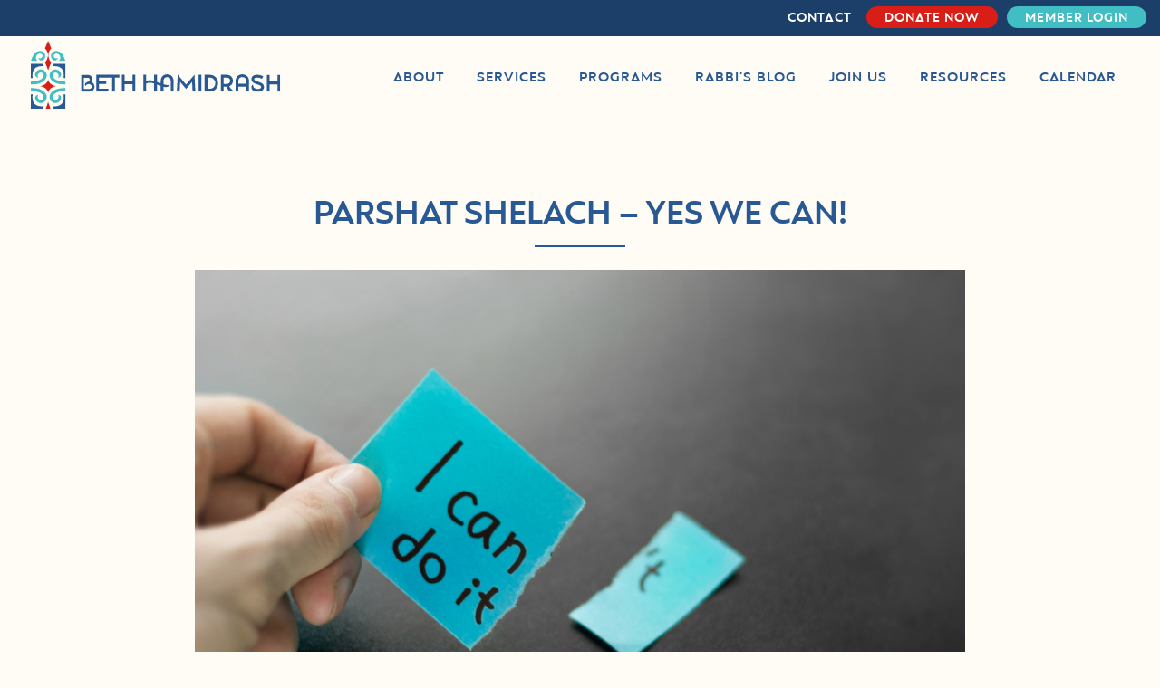

--- FILE ---
content_type: text/html; charset=UTF-8
request_url: https://bethhamidrash.com/parshat-shelach-yes-we-can/
body_size: 18145
content:
<!DOCTYPE html>
<html lang="en-US">
<head >
<meta charset="UTF-8" />
<meta name="viewport" content="width=device-width, initial-scale=1" />
<!-- Global site tag (gtag.js) - Google Analytics -->
<script async src="https://www.googletagmanager.com/gtag/js?id=UA-10034397-1"></script>
<script>
window.dataLayer = window.dataLayer || [];
function gtag(){dataLayer.push(arguments);}
gtag('js', new Date());
gtag('config', 'UA-10034397-1');
</script>
<title>Parshat Shelach &#8211; Yes WE Can!</title>
<meta name='robots' content='max-image-preview:large' />
<link rel='dns-prefetch' href='//unpkg.com' />
<link rel="alternate" type="application/rss+xml" title="Congregation Beth Hamidrash &raquo; Feed" href="https://bethhamidrash.com/feed/" />
<link rel="alternate" type="application/rss+xml" title="Congregation Beth Hamidrash &raquo; Comments Feed" href="https://bethhamidrash.com/comments/feed/" />
<link rel="alternate" title="oEmbed (JSON)" type="application/json+oembed" href="https://bethhamidrash.com/wp-json/oembed/1.0/embed?url=https%3A%2F%2Fbethhamidrash.com%2Fparshat-shelach-yes-we-can%2F" />
<link rel="alternate" title="oEmbed (XML)" type="text/xml+oembed" href="https://bethhamidrash.com/wp-json/oembed/1.0/embed?url=https%3A%2F%2Fbethhamidrash.com%2Fparshat-shelach-yes-we-can%2F&#038;format=xml" />
<link rel="canonical" href="https://bethhamidrash.com/parshat-shelach-yes-we-can/" />
<style id='wp-img-auto-sizes-contain-inline-css' type='text/css'>
img:is([sizes=auto i],[sizes^="auto," i]){contain-intrinsic-size:3000px 1500px}
/*# sourceURL=wp-img-auto-sizes-contain-inline-css */
</style>
<!-- <link rel='stylesheet' id='congregation-beth-hamidrash-css' href='https://bethhamidrash.com/wp-content/themes/beth-hamidrash/style.css?ver=1.0' type='text/css' media='all' /> -->
<link rel="stylesheet" type="text/css" href="//bethhamidrash.com/wp-content/cache/wpfc-minified/8vkhpp80/bnyb2.css" media="all"/>
<style id='wp-block-library-inline-css' type='text/css'>
:root{--wp-block-synced-color:#7a00df;--wp-block-synced-color--rgb:122,0,223;--wp-bound-block-color:var(--wp-block-synced-color);--wp-editor-canvas-background:#ddd;--wp-admin-theme-color:#007cba;--wp-admin-theme-color--rgb:0,124,186;--wp-admin-theme-color-darker-10:#006ba1;--wp-admin-theme-color-darker-10--rgb:0,107,160.5;--wp-admin-theme-color-darker-20:#005a87;--wp-admin-theme-color-darker-20--rgb:0,90,135;--wp-admin-border-width-focus:2px}@media (min-resolution:192dpi){:root{--wp-admin-border-width-focus:1.5px}}.wp-element-button{cursor:pointer}:root .has-very-light-gray-background-color{background-color:#eee}:root .has-very-dark-gray-background-color{background-color:#313131}:root .has-very-light-gray-color{color:#eee}:root .has-very-dark-gray-color{color:#313131}:root .has-vivid-green-cyan-to-vivid-cyan-blue-gradient-background{background:linear-gradient(135deg,#00d084,#0693e3)}:root .has-purple-crush-gradient-background{background:linear-gradient(135deg,#34e2e4,#4721fb 50%,#ab1dfe)}:root .has-hazy-dawn-gradient-background{background:linear-gradient(135deg,#faaca8,#dad0ec)}:root .has-subdued-olive-gradient-background{background:linear-gradient(135deg,#fafae1,#67a671)}:root .has-atomic-cream-gradient-background{background:linear-gradient(135deg,#fdd79a,#004a59)}:root .has-nightshade-gradient-background{background:linear-gradient(135deg,#330968,#31cdcf)}:root .has-midnight-gradient-background{background:linear-gradient(135deg,#020381,#2874fc)}:root{--wp--preset--font-size--normal:16px;--wp--preset--font-size--huge:42px}.has-regular-font-size{font-size:1em}.has-larger-font-size{font-size:2.625em}.has-normal-font-size{font-size:var(--wp--preset--font-size--normal)}.has-huge-font-size{font-size:var(--wp--preset--font-size--huge)}.has-text-align-center{text-align:center}.has-text-align-left{text-align:left}.has-text-align-right{text-align:right}.has-fit-text{white-space:nowrap!important}#end-resizable-editor-section{display:none}.aligncenter{clear:both}.items-justified-left{justify-content:flex-start}.items-justified-center{justify-content:center}.items-justified-right{justify-content:flex-end}.items-justified-space-between{justify-content:space-between}.screen-reader-text{border:0;clip-path:inset(50%);height:1px;margin:-1px;overflow:hidden;padding:0;position:absolute;width:1px;word-wrap:normal!important}.screen-reader-text:focus{background-color:#ddd;clip-path:none;color:#444;display:block;font-size:1em;height:auto;left:5px;line-height:normal;padding:15px 23px 14px;text-decoration:none;top:5px;width:auto;z-index:100000}html :where(.has-border-color){border-style:solid}html :where([style*=border-top-color]){border-top-style:solid}html :where([style*=border-right-color]){border-right-style:solid}html :where([style*=border-bottom-color]){border-bottom-style:solid}html :where([style*=border-left-color]){border-left-style:solid}html :where([style*=border-width]){border-style:solid}html :where([style*=border-top-width]){border-top-style:solid}html :where([style*=border-right-width]){border-right-style:solid}html :where([style*=border-bottom-width]){border-bottom-style:solid}html :where([style*=border-left-width]){border-left-style:solid}html :where(img[class*=wp-image-]){height:auto;max-width:100%}:where(figure){margin:0 0 1em}html :where(.is-position-sticky){--wp-admin--admin-bar--position-offset:var(--wp-admin--admin-bar--height,0px)}@media screen and (max-width:600px){html :where(.is-position-sticky){--wp-admin--admin-bar--position-offset:0px}}
/*# sourceURL=wp-block-library-inline-css */
</style><style id='wp-block-paragraph-inline-css' type='text/css'>
.is-small-text{font-size:.875em}.is-regular-text{font-size:1em}.is-large-text{font-size:2.25em}.is-larger-text{font-size:3em}.has-drop-cap:not(:focus):first-letter{float:left;font-size:8.4em;font-style:normal;font-weight:100;line-height:.68;margin:.05em .1em 0 0;text-transform:uppercase}body.rtl .has-drop-cap:not(:focus):first-letter{float:none;margin-left:.1em}p.has-drop-cap.has-background{overflow:hidden}:root :where(p.has-background){padding:1.25em 2.375em}:where(p.has-text-color:not(.has-link-color)) a{color:inherit}p.has-text-align-left[style*="writing-mode:vertical-lr"],p.has-text-align-right[style*="writing-mode:vertical-rl"]{rotate:180deg}
/*# sourceURL=https://bethhamidrash.com/wp-includes/blocks/paragraph/style.min.css */
</style>
<style id='global-styles-inline-css' type='text/css'>
:root{--wp--preset--aspect-ratio--square: 1;--wp--preset--aspect-ratio--4-3: 4/3;--wp--preset--aspect-ratio--3-4: 3/4;--wp--preset--aspect-ratio--3-2: 3/2;--wp--preset--aspect-ratio--2-3: 2/3;--wp--preset--aspect-ratio--16-9: 16/9;--wp--preset--aspect-ratio--9-16: 9/16;--wp--preset--color--black: #000000;--wp--preset--color--cyan-bluish-gray: #abb8c3;--wp--preset--color--white: #ffffff;--wp--preset--color--pale-pink: #f78da7;--wp--preset--color--vivid-red: #cf2e2e;--wp--preset--color--luminous-vivid-orange: #ff6900;--wp--preset--color--luminous-vivid-amber: #fcb900;--wp--preset--color--light-green-cyan: #7bdcb5;--wp--preset--color--vivid-green-cyan: #00d084;--wp--preset--color--pale-cyan-blue: #8ed1fc;--wp--preset--color--vivid-cyan-blue: #0693e3;--wp--preset--color--vivid-purple: #9b51e0;--wp--preset--color--dk-navy: #1C3F6A;--wp--preset--color--navy: #285995;--wp--preset--color--bright-blue: #41BEC4;--wp--preset--color--red: #D81E17;--wp--preset--color--beige: #FFFCF5;--wp--preset--color--dark-beige: #F2EEE4;--wp--preset--color--charcoal: #333231;--wp--preset--gradient--vivid-cyan-blue-to-vivid-purple: linear-gradient(135deg,rgb(6,147,227) 0%,rgb(155,81,224) 100%);--wp--preset--gradient--light-green-cyan-to-vivid-green-cyan: linear-gradient(135deg,rgb(122,220,180) 0%,rgb(0,208,130) 100%);--wp--preset--gradient--luminous-vivid-amber-to-luminous-vivid-orange: linear-gradient(135deg,rgb(252,185,0) 0%,rgb(255,105,0) 100%);--wp--preset--gradient--luminous-vivid-orange-to-vivid-red: linear-gradient(135deg,rgb(255,105,0) 0%,rgb(207,46,46) 100%);--wp--preset--gradient--very-light-gray-to-cyan-bluish-gray: linear-gradient(135deg,rgb(238,238,238) 0%,rgb(169,184,195) 100%);--wp--preset--gradient--cool-to-warm-spectrum: linear-gradient(135deg,rgb(74,234,220) 0%,rgb(151,120,209) 20%,rgb(207,42,186) 40%,rgb(238,44,130) 60%,rgb(251,105,98) 80%,rgb(254,248,76) 100%);--wp--preset--gradient--blush-light-purple: linear-gradient(135deg,rgb(255,206,236) 0%,rgb(152,150,240) 100%);--wp--preset--gradient--blush-bordeaux: linear-gradient(135deg,rgb(254,205,165) 0%,rgb(254,45,45) 50%,rgb(107,0,62) 100%);--wp--preset--gradient--luminous-dusk: linear-gradient(135deg,rgb(255,203,112) 0%,rgb(199,81,192) 50%,rgb(65,88,208) 100%);--wp--preset--gradient--pale-ocean: linear-gradient(135deg,rgb(255,245,203) 0%,rgb(182,227,212) 50%,rgb(51,167,181) 100%);--wp--preset--gradient--electric-grass: linear-gradient(135deg,rgb(202,248,128) 0%,rgb(113,206,126) 100%);--wp--preset--gradient--midnight: linear-gradient(135deg,rgb(2,3,129) 0%,rgb(40,116,252) 100%);--wp--preset--gradient--vertical-grey-white: linear-gradient(0deg, rgba(255,255,255,1) 50%, rgba(222,222,222,1) 50%);--wp--preset--font-size--small: 14px;--wp--preset--font-size--medium: 20px;--wp--preset--font-size--large: 36px;--wp--preset--font-size--x-large: 42px;--wp--preset--font-size--normal: 18px;--wp--preset--spacing--20: 0.44rem;--wp--preset--spacing--30: 0.67rem;--wp--preset--spacing--40: 1rem;--wp--preset--spacing--50: 1.5rem;--wp--preset--spacing--60: 2.25rem;--wp--preset--spacing--70: 3.38rem;--wp--preset--spacing--80: 5.06rem;--wp--preset--shadow--natural: 6px 6px 9px rgba(0, 0, 0, 0.2);--wp--preset--shadow--deep: 12px 12px 50px rgba(0, 0, 0, 0.4);--wp--preset--shadow--sharp: 6px 6px 0px rgba(0, 0, 0, 0.2);--wp--preset--shadow--outlined: 6px 6px 0px -3px rgb(255, 255, 255), 6px 6px rgb(0, 0, 0);--wp--preset--shadow--crisp: 6px 6px 0px rgb(0, 0, 0);}:where(.is-layout-flex){gap: 0.5em;}:where(.is-layout-grid){gap: 0.5em;}body .is-layout-flex{display: flex;}.is-layout-flex{flex-wrap: wrap;align-items: center;}.is-layout-flex > :is(*, div){margin: 0;}body .is-layout-grid{display: grid;}.is-layout-grid > :is(*, div){margin: 0;}:where(.wp-block-columns.is-layout-flex){gap: 2em;}:where(.wp-block-columns.is-layout-grid){gap: 2em;}:where(.wp-block-post-template.is-layout-flex){gap: 1.25em;}:where(.wp-block-post-template.is-layout-grid){gap: 1.25em;}.has-black-color{color: var(--wp--preset--color--black) !important;}.has-cyan-bluish-gray-color{color: var(--wp--preset--color--cyan-bluish-gray) !important;}.has-white-color{color: var(--wp--preset--color--white) !important;}.has-pale-pink-color{color: var(--wp--preset--color--pale-pink) !important;}.has-vivid-red-color{color: var(--wp--preset--color--vivid-red) !important;}.has-luminous-vivid-orange-color{color: var(--wp--preset--color--luminous-vivid-orange) !important;}.has-luminous-vivid-amber-color{color: var(--wp--preset--color--luminous-vivid-amber) !important;}.has-light-green-cyan-color{color: var(--wp--preset--color--light-green-cyan) !important;}.has-vivid-green-cyan-color{color: var(--wp--preset--color--vivid-green-cyan) !important;}.has-pale-cyan-blue-color{color: var(--wp--preset--color--pale-cyan-blue) !important;}.has-vivid-cyan-blue-color{color: var(--wp--preset--color--vivid-cyan-blue) !important;}.has-vivid-purple-color{color: var(--wp--preset--color--vivid-purple) !important;}.has-black-background-color{background-color: var(--wp--preset--color--black) !important;}.has-cyan-bluish-gray-background-color{background-color: var(--wp--preset--color--cyan-bluish-gray) !important;}.has-white-background-color{background-color: var(--wp--preset--color--white) !important;}.has-pale-pink-background-color{background-color: var(--wp--preset--color--pale-pink) !important;}.has-vivid-red-background-color{background-color: var(--wp--preset--color--vivid-red) !important;}.has-luminous-vivid-orange-background-color{background-color: var(--wp--preset--color--luminous-vivid-orange) !important;}.has-luminous-vivid-amber-background-color{background-color: var(--wp--preset--color--luminous-vivid-amber) !important;}.has-light-green-cyan-background-color{background-color: var(--wp--preset--color--light-green-cyan) !important;}.has-vivid-green-cyan-background-color{background-color: var(--wp--preset--color--vivid-green-cyan) !important;}.has-pale-cyan-blue-background-color{background-color: var(--wp--preset--color--pale-cyan-blue) !important;}.has-vivid-cyan-blue-background-color{background-color: var(--wp--preset--color--vivid-cyan-blue) !important;}.has-vivid-purple-background-color{background-color: var(--wp--preset--color--vivid-purple) !important;}.has-black-border-color{border-color: var(--wp--preset--color--black) !important;}.has-cyan-bluish-gray-border-color{border-color: var(--wp--preset--color--cyan-bluish-gray) !important;}.has-white-border-color{border-color: var(--wp--preset--color--white) !important;}.has-pale-pink-border-color{border-color: var(--wp--preset--color--pale-pink) !important;}.has-vivid-red-border-color{border-color: var(--wp--preset--color--vivid-red) !important;}.has-luminous-vivid-orange-border-color{border-color: var(--wp--preset--color--luminous-vivid-orange) !important;}.has-luminous-vivid-amber-border-color{border-color: var(--wp--preset--color--luminous-vivid-amber) !important;}.has-light-green-cyan-border-color{border-color: var(--wp--preset--color--light-green-cyan) !important;}.has-vivid-green-cyan-border-color{border-color: var(--wp--preset--color--vivid-green-cyan) !important;}.has-pale-cyan-blue-border-color{border-color: var(--wp--preset--color--pale-cyan-blue) !important;}.has-vivid-cyan-blue-border-color{border-color: var(--wp--preset--color--vivid-cyan-blue) !important;}.has-vivid-purple-border-color{border-color: var(--wp--preset--color--vivid-purple) !important;}.has-vivid-cyan-blue-to-vivid-purple-gradient-background{background: var(--wp--preset--gradient--vivid-cyan-blue-to-vivid-purple) !important;}.has-light-green-cyan-to-vivid-green-cyan-gradient-background{background: var(--wp--preset--gradient--light-green-cyan-to-vivid-green-cyan) !important;}.has-luminous-vivid-amber-to-luminous-vivid-orange-gradient-background{background: var(--wp--preset--gradient--luminous-vivid-amber-to-luminous-vivid-orange) !important;}.has-luminous-vivid-orange-to-vivid-red-gradient-background{background: var(--wp--preset--gradient--luminous-vivid-orange-to-vivid-red) !important;}.has-very-light-gray-to-cyan-bluish-gray-gradient-background{background: var(--wp--preset--gradient--very-light-gray-to-cyan-bluish-gray) !important;}.has-cool-to-warm-spectrum-gradient-background{background: var(--wp--preset--gradient--cool-to-warm-spectrum) !important;}.has-blush-light-purple-gradient-background{background: var(--wp--preset--gradient--blush-light-purple) !important;}.has-blush-bordeaux-gradient-background{background: var(--wp--preset--gradient--blush-bordeaux) !important;}.has-luminous-dusk-gradient-background{background: var(--wp--preset--gradient--luminous-dusk) !important;}.has-pale-ocean-gradient-background{background: var(--wp--preset--gradient--pale-ocean) !important;}.has-electric-grass-gradient-background{background: var(--wp--preset--gradient--electric-grass) !important;}.has-midnight-gradient-background{background: var(--wp--preset--gradient--midnight) !important;}.has-small-font-size{font-size: var(--wp--preset--font-size--small) !important;}.has-medium-font-size{font-size: var(--wp--preset--font-size--medium) !important;}.has-large-font-size{font-size: var(--wp--preset--font-size--large) !important;}.has-x-large-font-size{font-size: var(--wp--preset--font-size--x-large) !important;}
/*# sourceURL=global-styles-inline-css */
</style>
<style id='classic-theme-styles-inline-css' type='text/css'>
/*! This file is auto-generated */
.wp-block-button__link{color:#fff;background-color:#32373c;border-radius:9999px;box-shadow:none;text-decoration:none;padding:calc(.667em + 2px) calc(1.333em + 2px);font-size:1.125em}.wp-block-file__button{background:#32373c;color:#fff;text-decoration:none}
/*# sourceURL=/wp-includes/css/classic-themes.min.css */
</style>
<!-- <link rel='stylesheet' id='theme-styles-css' href='https://bethhamidrash.com/wp-content/themes/beth-hamidrash/style.css?ver=1767625218' type='text/css' media='all' /> -->
<link rel="stylesheet" type="text/css" href="//bethhamidrash.com/wp-content/cache/wpfc-minified/8vkhpp80/bnyb2.css" media="all"/>
<!-- <link rel='stylesheet' id='fancybox-css' href='https://bethhamidrash.com/wp-content/plugins/easy-fancybox/fancybox/1.5.4/jquery.fancybox.min.css?ver=029834f3278947a56020e4aacc1d7767' type='text/css' media='screen' /> -->
<link rel="stylesheet" type="text/css" href="//bethhamidrash.com/wp-content/cache/wpfc-minified/kxvntq3s/bnyb2.css" media="screen"/>
<script src='//bethhamidrash.com/wp-content/cache/wpfc-minified/8wqw2t6r/bnyb2.js' type="text/javascript"></script>
<!-- <script type="text/javascript" src="https://bethhamidrash.com/wp-includes/js/jquery/jquery.min.js?ver=3.7.1" id="jquery-core-js"></script> -->
<!-- <script type="text/javascript" src="https://bethhamidrash.com/wp-includes/js/jquery/jquery-migrate.min.js?ver=3.4.1" id="jquery-migrate-js"></script> -->
<script type="text/javascript" src="//unpkg.com/scrollreveal/dist/scrollreveal.min.js?ver=029834f3278947a56020e4aacc1d7767" id="scrollreveal-js"></script>
<link rel="https://api.w.org/" href="https://bethhamidrash.com/wp-json/" /><link rel="alternate" title="JSON" type="application/json" href="https://bethhamidrash.com/wp-json/wp/v2/posts/1101" /><link rel="EditURI" type="application/rsd+xml" title="RSD" href="https://bethhamidrash.com/xmlrpc.php?rsd" />
<style>
html.sr .load-hidden,
html.sr .wp-block-column,
html.sr .wp-block-image,
html.sr .wp-block-media-text__media,
html.sr .wp-block-media-text__content {
visibility: hidden;
}
</style>
<meta name="theme-color" content="#1C3F6A">
<link rel="icon" href="https://bethhamidrash.com/wp-content/uploads/2020/12/cropped-favicon-32x32.png" sizes="32x32" />
<link rel="icon" href="https://bethhamidrash.com/wp-content/uploads/2020/12/cropped-favicon-192x192.png" sizes="192x192" />
<link rel="apple-touch-icon" href="https://bethhamidrash.com/wp-content/uploads/2020/12/cropped-favicon-180x180.png" />
<meta name="msapplication-TileImage" content="https://bethhamidrash.com/wp-content/uploads/2020/12/cropped-favicon-270x270.png" />
</head>
<body class="wp-singular post-template-default single single-post postid-1101 single-format-standard wp-embed-responsive wp-theme-genesis wp-child-theme-beth-hamidrash header-full-width full-width-content genesis-breadcrumbs-hidden" itemscope itemtype="https://schema.org/WebPage"><div class="site-container"><ul class="genesis-skip-link"><li><a href="#genesis-nav-primary" class="screen-reader-shortcut"> Skip to primary navigation</a></li><li><a href="#genesis-content" class="screen-reader-shortcut"> Skip to main content</a></li></ul><nav class="nav-secondary" aria-label="Secondary" itemscope itemtype="https://schema.org/SiteNavigationElement"><div class="wrap"><ul id="menu-top-menu" class="menu genesis-nav-menu menu-secondary js-superfish"><li id="menu-item-29" class="menu-item menu-item-type-post_type menu-item-object-page menu-item-29"><a href="https://bethhamidrash.com/contact/" itemprop="url"><span itemprop="name">Contact</span></a></li>
<li id="menu-item-509" class="menu-button menu-red menu-item menu-item-type-post_type menu-item-object-page menu-item-509"><a href="https://bethhamidrash.com/donate/" itemprop="url"><span itemprop="name">Donate Now</span></a></li>
<li id="menu-item-515" class="menu-button desktop menu-item menu-item-type-custom menu-item-object-custom menu-item-515"><a href="https://bethhamidrash.shulcloud.com/login.php" itemprop="url"><span itemprop="name">Member login</span></a></li>
</ul></div></nav><header class="site-header" itemscope itemtype="https://schema.org/WPHeader"><div class="wrap"><div class="title-area">	<a href="/">
<svg width="236" height="89" class="header-logo" viewBox="0 0 327 89" fill="none" xmlns="http://www.w3.org/2000/svg" id="header-logo">
<g clip-path="url(#clip0)">
<path d="M8.92721 56.6343C11.7948 56.0342 14.5542 54.9429 16.8916 53.1427C18.8486 51.6372 20.5092 49.5493 21.008 47.0753C21.8837 42.7344 18.6463 37.9795 14.1391 37.6391C11.1389 37.411 7.96785 39.0322 6.61779 41.7799C5.69332 43.6012 5.7317 46.1453 7.30154 47.4402C8.06553 48.0859 9.07024 48.3702 10.0331 48.6123C9.23071 47.3174 9.02837 45.619 9.63189 44.2469C10.2354 42.8327 11.6029 41.7799 13.1274 41.6606C14.6135 41.5799 16.1834 42.4291 16.7834 43.8433C17.3451 45.0961 17.1044 46.591 16.4206 47.7666C15.7752 48.9387 14.6938 49.83 13.5286 50.5564C11.2087 51.9881 8.70045 52.5636 6.05264 52.9812C4.52466 53.2234 2.49083 53.3111 -0.003479 53.3532L0.0244294 57.2589C3.00714 57.2274 5.99683 57.2484 8.92721 56.6343Z" fill="#41BEC4"/>
<path d="M2.63037 47.6093C2.63037 47.5707 1.54543 40.5313 5.29213 36.5764C7.20037 34.5411 10.5912 33.3129 14.0344 33.3515H17.523L16.2322 30.3231H0.0104675V48.9042L2.80131 48.8902L2.63037 47.6093Z" fill="#285995"/>
<path d="M21.008 72.2433C20.5092 69.7693 18.8486 67.6814 16.8915 66.1759C14.5542 64.3757 11.7948 63.2879 8.92719 62.6843C5.99681 62.0702 3.00713 62.0912 0.0279084 62.0632L0 65.9689C2.49082 66.011 4.52814 66.0987 6.05612 66.3409C8.70393 66.762 11.2122 67.3375 13.5321 68.7657C14.6973 69.4921 15.7822 70.3834 16.4241 71.5555C17.1078 72.7276 17.3485 74.2225 16.7869 75.4788C16.1834 76.893 14.617 77.7422 13.1309 77.6615C11.6029 77.5387 10.2389 76.4894 9.63537 75.0752C9.03185 73.6996 9.23419 72.0012 10.0366 70.7098C9.07371 70.9519 8.06552 71.2362 7.30502 71.8819C5.73866 73.1768 5.6968 75.7209 6.62126 77.5422C7.97133 80.2899 11.1424 81.9111 14.1426 81.683C18.6463 81.3391 21.8837 76.5877 21.008 72.2433Z" fill="#41BEC4"/>
<path d="M5.29213 82.7392C1.54892 78.7843 2.63037 71.7449 2.63037 71.7063L2.80131 70.429L0.0104675 70.4149V88.9961H16.2287L17.5195 85.9676H14.0309C10.5877 86.0027 7.20037 84.771 5.29213 82.7392Z" fill="#285995"/>
<path d="M7.18991 20.8272C7.6818 18.7918 9.57608 16.9811 11.6727 16.7706C12.8169 16.6548 14.1042 17.0548 14.9171 17.8865C16.7695 19.7779 15.0636 22.9502 12.6669 23.066C11.8227 23.1046 10.6226 23.0941 9.98075 22.4449C10.0924 22.8801 11.4494 26.5542 14.7636 25.926C19.1835 25.1716 20.5371 18.9568 17.7916 15.6932C14.9554 12.3209 9.24816 13.0684 6.24103 15.7634C3.75718 17.883 1.59428 22.3502 0.474457 26.5401H8.82953C7.50039 25.0136 6.70152 22.852 7.18991 20.8272Z" fill="#41BEC4"/>
<path d="M22.7907 18.1668C22.7942 18.2299 22.9546 18.1843 23 18.1703C23.0453 18.1843 23.2058 18.2334 23.2093 18.1668C23.4849 13.1451 27.1897 10.0956 27.1897 10.0956L23.0035 0.0312734V-0.00381851L22.9965 0.0137274L22.993 -0.000309325V0.0347825L18.8068 10.0991C18.8068 10.0991 22.5116 13.1451 22.7907 18.1668Z" fill="#D81E17"/>
<path d="M23.0105 68.2993H23.0593C23.0593 68.2993 23.0593 68.2783 23.0593 68.2713C23.0977 67.7168 23.75 61.0564 33.3889 59.5299V59.5193V59.4983V59.4878C23.7535 57.9578 23.0977 51.3008 23.0593 50.7464C23.0593 50.7394 23.0593 50.7183 23.0593 50.7183H23.007H22.9581C22.9581 50.7183 22.9581 50.7394 22.9581 50.7464C22.9198 51.3008 22.2674 57.9613 12.6286 59.4878V59.4983V59.5193V59.5299C22.2639 61.0599 22.9198 67.7168 22.9581 68.2713C22.9581 68.2783 22.9581 68.2993 22.9581 68.2993H23.0105Z" fill="#D81E17"/>
<path d="M23.007 80.304L23 80.325L22.993 80.304V80.3426L19.9754 88.9927H22.993H23.007H26.0246L23.007 80.3426V80.304Z" fill="#D81E17"/>
<path d="M45.9756 57.2589L46.0035 53.3532C43.5127 53.3111 41.4754 53.2234 39.9474 52.9812C37.2996 52.5601 34.7913 51.9846 32.4714 50.5564C31.3062 49.83 30.2213 48.9387 29.5794 47.7666C28.8957 46.5945 28.6549 45.0996 29.2166 43.8433C29.8201 42.4291 31.3865 41.5799 32.8726 41.6606C34.4006 41.7834 35.7646 42.8327 36.3681 44.2469C36.9716 45.6225 36.7693 47.3209 35.9669 48.6123C36.9333 48.3702 37.938 48.0859 38.6985 47.4402C40.2648 46.1453 40.3067 43.6012 39.3822 41.7799C38.0322 39.0322 34.8611 37.411 31.8609 37.6391C27.3537 37.983 24.1163 42.7344 24.992 47.0753C25.4908 49.5493 27.1514 51.6372 29.1085 53.1427C31.4458 54.9429 34.2052 56.0307 37.0728 56.6343C40.0067 57.2484 42.9964 57.2274 45.9756 57.2589Z" fill="#41BEC4"/>
<path d="M28.477 33.3515H31.9656C35.4088 33.3129 38.7996 34.5446 40.7079 36.5764C44.4511 40.5313 43.3696 47.5707 43.3696 47.6093L43.1987 48.8867L45.9895 48.9007V30.3231H29.7713L28.477 33.3515Z" fill="#285995"/>
<path d="M37.0728 62.6878C34.2052 63.2879 31.4458 64.3792 29.1085 66.1794C27.1514 67.6849 25.4908 69.7728 24.992 72.2468C24.1163 76.5877 27.3537 81.3426 31.8609 81.683C34.8611 81.9111 38.0322 80.2899 39.3822 77.5422C40.3067 75.7209 40.2683 73.1768 38.6985 71.8819C37.9345 71.2362 36.9298 70.9519 35.9669 70.7098C36.7693 72.0047 36.9716 73.7031 36.3681 75.0752C35.7646 76.4894 34.3971 77.5422 32.8726 77.6615C31.3865 77.7422 29.8166 76.893 29.2166 75.4788C28.6549 74.226 28.8957 72.7311 29.5794 71.5555C30.2248 70.3834 31.3062 69.4921 32.4714 68.7657C34.7913 67.334 37.2996 66.7584 39.9474 66.3409C41.4754 66.0987 43.5092 66.011 46.0035 65.9689L45.9756 62.0632C42.9964 62.0947 40.0067 62.0737 37.0728 62.6878Z" fill="#41BEC4"/>
<path d="M43.3696 71.7136C43.3696 71.7522 44.4546 78.7917 40.7079 82.7465C38.7996 84.7818 35.4088 86.0101 31.9656 85.9715H28.477L29.7678 88.9999H45.9861V70.4187L43.1952 70.4328L43.3696 71.7136Z" fill="#285995"/>
<path d="M22.9965 38.7341C22.9965 38.7306 23 38.7271 23 38.7236C23 38.7271 23.0035 38.7306 23.0035 38.7341C23.0035 38.7341 23.0035 38.7166 23.0035 38.7131C23.3838 37.5059 26.3002 29.7997 27.1514 28.4346C23.1919 24.8061 23.1919 18.3282 23.1919 18.3282L23 18.3422L22.8081 18.3282C22.8081 18.3282 22.8081 24.8061 18.8452 28.4311C19.6964 29.7962 22.6128 37.4989 22.993 38.7095C22.9965 38.7166 22.9965 38.7341 22.9965 38.7341Z" fill="#D81E17"/>
<path d="M31.233 25.9219C34.5471 26.5536 35.9042 22.8759 36.0158 22.4408C35.3739 23.09 34.1703 23.104 33.3296 23.0619C30.933 22.9496 29.2306 19.7738 31.0795 17.8824C31.8923 17.0507 33.1796 16.6506 34.3238 16.7664C36.4239 16.9805 38.3182 18.7877 38.8066 20.8231C39.295 22.8444 38.4961 25.006 37.1705 26.5325H45.5256C44.4057 22.346 42.2394 17.8753 39.7555 15.7558C36.7519 13.0607 31.0411 12.3133 28.2049 15.6856C25.4629 18.9562 26.82 25.1709 31.233 25.9219Z" fill="#41BEC4"/>
<path d="M22.7977 18.4829C22.7977 18.4829 22.7907 18.0864 22.7558 17.753C22.7209 17.4196 23.2442 17.6547 23.2442 17.6547C23.2442 17.6547 23.1954 18.2759 23.1954 18.504C23.1954 18.7321 22.7977 18.4829 22.7977 18.4829Z" fill="#D81E17"/>
</g>
<g clip-path="url(#clip1)">
<path d="M73.7702 53.3758V53.4008C73.9476 53.3758 74.056 53.3758 74.056 53.3758H73.7702ZM73.7702 53.3758V53.4008C73.9476 53.3758 74.056 53.3758 74.056 53.3758H73.7702Z" fill="#285995"/>
<path d="M89.6063 63.002V56.6613H99.2095V52.9492H89.6063V48.3341H101.279V44.622H85.9602V66.7191H101.589L102.186 63.007H89.6063V63.002Z" fill="#285995"/>
<path d="M101.037 44.622V48.3341H106.812V66.7141H110.458V48.3341H116.233V44.622H101.037V44.622Z" fill="#285995"/>
<path d="M133.587 44.622V53.3856H123.22V44.622H119.574V66.7191H123.22V57.0977H133.587V66.7141H137.233V44.622H133.587Z" fill="#285995"/>
<path d="M184.835 46.3276C184.046 45.5501 183.135 44.9631 182.071 44.5618C181.09 44.1956 180.001 44 178.878 44C177.754 44 176.656 44.1956 175.685 44.5618C174.621 44.9631 173.714 45.5501 172.921 46.3276C171.305 47.9328 170.423 50.2604 170.423 53.0094V55.7383C169.787 55.5426 168.57 55.2366 167.934 54.9959C167.087 54.6547 166.259 54.3387 165.436 54.0327V44.622H161.79V52.7887C160.642 52.4475 159.484 52.1666 158.297 52.0212C155.774 51.68 153.488 51.9258 151.423 52.7636V44.622H147.777V66.7191H151.423V56.1596C154.591 54.3688 158.026 54.7952 161.79 55.9991V66.7141H165.436V57.3435C167.112 58.0257 168.807 58.427 170.423 59.014V66.7191H174.069V60.253C179.878 62.2395 182.391 58.3919 182.391 58.3919C179.927 58.3919 176.508 57.7699 174.069 57.0275V53.0094C174.069 49.6384 175.838 47.7121 178.878 47.7121C181.913 47.7121 183.647 49.6334 183.647 53.0094V66.7191H187.293V53.0094C187.298 50.2554 186.451 47.9328 184.835 46.3276Z" fill="#285995"/>
<path d="M214.659 44.5219L203.681 57.4641L192.718 44.5219L191.56 66.7143H195.207L195.877 53.9326L203.686 63.1627L211.506 53.9326L212.161 66.7143H215.822L214.659 44.5219Z" fill="#285995"/>
<path d="M220.064 44.622V66.7191H223.711V44.622H220.064Z" fill="#285995"/>
<path d="M244.755 51.3638C244.203 50.0596 243.439 48.8908 242.434 47.8674C241.429 46.8441 240.281 46.0415 239 45.4796C237.66 44.9329 236.236 44.6168 234.777 44.6168H227.963V66.7139H234.777C236.236 66.7139 237.66 66.433 239 65.8511C240.281 65.2892 241.429 64.4866 242.434 63.5034C243.439 62.4801 244.203 61.3012 244.755 59.9719C245.326 58.6075 245.602 57.1577 245.602 55.6729C245.602 54.188 245.326 52.7283 244.755 51.3638ZM234.782 63.0018H231.614V48.334H234.782C238.729 48.334 241.956 51.6448 241.956 55.6729C241.956 59.7261 238.729 63.0018 234.782 63.0018Z" fill="#285995"/>
<path d="M262.089 62.5052C261.33 61.6072 260.67 60.6792 260.167 59.7863C261.153 59.3398 262.054 58.778 262.813 57.9854C264.272 56.5006 265.06 54.5542 265.06 52.4474C265.06 50.3756 264.272 48.3942 262.813 46.9093C261.374 45.4596 259.428 44.6168 257.359 44.6168H249.253V66.7139H252.899V60.2729H256.176C257.186 62.2393 258.62 64.5217 260.571 65.6253C261.35 66.0668 262.202 66.3477 263.079 66.4982C263.646 66.5985 264.227 66.6386 264.804 66.6386C265.178 66.6386 266.366 66.3276 266.646 66.4932C265.084 65.5752 263.434 64.1004 262.089 62.5052ZM257.359 56.5608H252.899V48.334H257.359C259.62 48.334 261.414 50.195 261.414 52.4474C261.414 54.7348 259.62 56.5608 257.359 56.5608Z" fill="#285995"/>
<path d="M283.483 46.2875C282.67 45.52 281.689 44.9631 280.6 44.5568C279.6 44.1956 278.477 44 277.289 44C276.092 44 274.969 44.1956 273.978 44.5618C272.879 44.9631 271.909 45.525 271.086 46.2925C269.386 47.9128 268.469 50.2253 268.469 53.0144V66.7241H272.116V60.1928H282.458V66.7191H286.104V53.0094C286.104 50.2203 285.183 47.9077 283.483 46.2875ZM282.458 56.4807H272.116V53.0094C272.116 48.2388 275.737 47.7121 277.294 47.7121C278.836 47.7121 282.458 48.2338 282.458 53.0094V56.4807Z" fill="#285995"/>
<path d="M323.354 44.7422V53.5058H312.987V44.7422H309.341V66.8393H312.987V57.2229H323.354V66.8393H327V44.7422H323.354Z" fill="#285995"/>
<path d="M258.438 63.6595C258.438 63.6595 261.133 67.1961 266.316 66.5891L266.646 66.4988C266.646 66.4988 264.281 65.6159 263.02 63.9354C261.764 62.26 260.325 62.7466 260.325 62.7466L258.438 63.6595Z" fill="#285995"/>
<path d="M81.7474 55.5171C81.1956 54.9704 80.5895 54.5289 79.9293 54.1928C80.6831 53.1695 81.1364 51.8652 81.1118 50.4556C80.9837 47.3104 78.461 44.8172 75.3765 44.8172H66V66.9143H77.0961C78.8551 66.9143 80.5057 66.2321 81.7474 64.968C82.9694 63.7038 83.6592 62.0334 83.6592 60.2325C83.6592 58.4617 82.9694 56.7963 81.7474 55.5171ZM77.0961 63.1972H69.6461L69.656 58.9232C69.656 58.9232 69.656 53.5658 69.6461 53.5658V48.5294H74.9675C76.3422 48.5294 77.4213 49.648 77.4657 51.0124C77.5149 52.8033 76.1846 53.3601 74.7852 53.8718C74.46 53.9922 74.1151 54.1276 73.7702 54.2881C72.6813 54.7998 71.6318 55.5422 71.3411 56.7461C71.2327 57.1976 71.2475 57.7695 71.3756 58.2661C71.3855 58.3614 71.4249 58.4617 71.4594 58.547C71.7451 59.2794 72.1787 59.3246 72.1787 59.6205C72.228 58.4517 72.9178 57.8698 73.6126 57.4886C74.5438 56.9769 75.4209 56.6508 76.4457 56.7562C78.19 56.9267 80.0081 58.1307 80.0081 60.2275C80.013 61.8729 78.6975 63.1972 77.0961 63.1972Z" fill="#285995"/>
<path d="M305.64 60.6598C305.64 62.5209 304.783 64.2264 303.201 65.3952C302.507 65.932 301.684 66.3333 300.777 66.6092C299.866 66.8801 298.885 67.0005 297.86 67.0005C295.505 67.0005 292.771 66.4637 290.928 64.8635C290.356 64.3619 289.888 63.7449 289.602 63.0275C289.159 61.9139 289.159 60.5946 289.469 59.4458C289.726 58.5178 290.341 57.8556 291.243 57.5497C291.273 57.5396 291.302 57.5296 291.337 57.5196C291.125 57.961 291.494 59.7067 291.549 59.8873C292.248 62.3854 295.481 63.2884 297.86 63.2884C299.925 63.2884 301.994 62.4005 301.994 60.6598C301.994 58.9643 300.009 58.1867 296.732 57.1383C295.096 56.5815 293.362 56.0197 291.962 55.1217C291.115 54.5699 290.47 53.9529 289.977 53.2306C289.44 52.3678 289.164 51.3795 289.164 50.296C289.164 47.547 291.199 44.6024 296.949 44.6024C301.324 44.6024 304.66 46.7695 304.818 46.8648L302.842 49.98C302.807 49.98 300.225 48.3145 296.949 48.3145C295.456 48.3145 294.234 48.5955 293.505 49.057C293.027 49.3981 292.81 49.7743 292.81 50.296C292.81 51.8059 294.687 52.5483 297.86 53.5717C299.555 54.1686 301.349 54.7154 302.748 55.6535C304.66 56.8825 305.64 58.588 305.64 60.6598Z" fill="#285995"/>
</g>
<defs>
<clipPath id="clip0">
<rect width="46" height="89" fill="white"/>
</clipPath>
<clipPath id="clip1">
<rect width="261" height="23" fill="white" transform="translate(66 44)"/>
</clipPath>
</defs>
</svg>
</a>
<p class="site-title" itemprop="headline"><a href="https://bethhamidrash.com/">Congregation Beth Hamidrash</a></p></div><nav class="nav-primary" aria-label="Main" itemscope itemtype="https://schema.org/SiteNavigationElement" id="genesis-nav-primary"><ul id="menu-main" class="menu genesis-nav-menu menu-primary js-superfish"><li id="menu-item-22" class="menu-item menu-item-type-post_type menu-item-object-page menu-item-has-children menu-item-22"><a href="https://bethhamidrash.com/about/" itemprop="url"><span itemprop="name">About</span></a>
<ul class="sub-menu">
<li id="menu-item-458" class="menu-item menu-item-type-custom menu-item-object-custom menu-item-458"><a href="/about/#history" itemprop="url"><span itemprop="name">History</span></a></li>
<li id="menu-item-460" class="menu-item menu-item-type-custom menu-item-object-custom menu-item-460"><a href="/about/#our-rabbi" itemprop="url"><span itemprop="name">Our Rabbi</span></a></li>
<li id="menu-item-457" class="menu-item menu-item-type-custom menu-item-object-custom menu-item-457"><a href="/about/#board" itemprop="url"><span itemprop="name">Board</span></a></li>
<li id="menu-item-459" class="menu-item menu-item-type-custom menu-item-object-custom menu-item-459"><a href="/about/#facilities" itemprop="url"><span itemprop="name">Facilities</span></a></li>
</ul>
</li>
<li id="menu-item-604" class="menu-item menu-item-type-post_type menu-item-object-page menu-item-has-children menu-item-604"><a href="https://bethhamidrash.com/services/" itemprop="url"><span itemprop="name">Services</span></a>
<ul class="sub-menu">
<li id="menu-item-851" class="menu-item menu-item-type-post_type menu-item-object-page menu-item-851"><a href="https://bethhamidrash.com/services/" itemprop="url"><span itemprop="name">Services</span></a></li>
<li id="menu-item-704" class="menu-item menu-item-type-custom menu-item-object-custom menu-item-704"><a href="/services/#lifecycles" itemprop="url"><span itemprop="name">Lifecycles</span></a></li>
</ul>
</li>
<li id="menu-item-25" class="menu-item menu-item-type-post_type menu-item-object-page menu-item-has-children menu-item-25"><a href="https://bethhamidrash.com/programs/" itemprop="url"><span itemprop="name">Programs</span></a>
<ul class="sub-menu">
<li id="menu-item-463" class="menu-item menu-item-type-custom menu-item-object-custom menu-item-463"><a href="/programs/#class" itemprop="url"><span itemprop="name">Classes</span></a></li>
<li id="menu-item-462" class="menu-item menu-item-type-custom menu-item-object-custom menu-item-462"><a href="/programs/#programs-events" itemprop="url"><span itemprop="name">Programs</span></a></li>
<li id="menu-item-738" class="menu-item menu-item-type-custom menu-item-object-custom menu-item-738"><a href="/programs/#programs-events" itemprop="url"><span itemprop="name">Events</span></a></li>
</ul>
</li>
<li id="menu-item-21" class="menu-item menu-item-type-post_type menu-item-object-page menu-item-21"><a href="https://bethhamidrash.com/rabbis-blog/" itemprop="url"><span itemprop="name">Rabbi’s Blog</span></a></li>
<li id="menu-item-24" class="menu-item menu-item-type-post_type menu-item-object-page menu-item-24"><a href="https://bethhamidrash.com/join-us/" itemprop="url"><span itemprop="name">Join Us</span></a></li>
<li id="menu-item-26" class="menu-item menu-item-type-post_type menu-item-object-page menu-item-26"><a href="https://bethhamidrash.com/resources/" itemprop="url"><span itemprop="name">Resources</span></a></li>
<li id="menu-item-28" class="menu-item menu-item-type-custom menu-item-object-custom menu-item-28"><a href="https://bethhamidrash.shulcloud.com/calendar" itemprop="url"><span itemprop="name">Calendar</span></a></li>
<li id="menu-item-605" class="mobile menu-item menu-item-type-custom menu-item-object-custom menu-item-605"><a href="https://bethhamidrash.shulcloud.com/login.php" itemprop="url"><span itemprop="name">Member Login</span></a></li>
</ul></nav></div></header><div class="site-inner"><div class="wrap"><div class="content-sidebar-wrap"><main class="content" id="genesis-content"><article class="post-1101 post type-post status-publish format-standard has-post-thumbnail category-uncategorized entry" aria-label="Parshat Shelach &#8211; Yes WE Can!" itemscope itemtype="https://schema.org/CreativeWork"><header class="entry-header"><h1 class="entry-title" itemprop="headline">Parshat Shelach &#8211; Yes WE Can!</h1>
</header><div class="entry-content" itemprop="text"><img width="850" height="567" src="https://bethhamidrash.com/wp-content/uploads/2021/06/2021-shelach-scaled-1.jpeg" class="attachment-large size-large wp-post-image" alt="" decoding="async" srcset="https://bethhamidrash.com/wp-content/uploads/2021/06/2021-shelach-scaled-1.jpeg 850w, https://bethhamidrash.com/wp-content/uploads/2021/06/2021-shelach-scaled-1-768x512.jpeg 768w" sizes="(max-width: 850px) 100vw, 850px" /><div style="height: 3em;"></div>
<p>Dear Friends,</p>
<p>The sin of the spies marked a historical change with long-lasting adverse repercussions. Rashi on Tehilim (106:27) relates that this episode when the spies returned with their report created national hysteria causing the people to weep, took place on Tisha B&#8217;Av. A date ultimately led the Jewish people to experience many difficult times throughout history, like the destruction of both the first and second temples, the Spanish expulsion in 1492 and many other tragedies. All future crises affecting the Jewish people, somehow, have their origins in the story of the spies.&nbsp;</p>
<p>Why was the punishment for the sin of the spies more severe than the punishment for the sin of the golden calf? Furthermore, when Kalev tries to silence the mob, he uses the term עלה נעלה, a double expression we shall surely ascend, why the unique emphasis? Rashi quotes a passage from the Talmud in Sotah (34:) that עלה נעלה means, even if G-d tells us to go up to heaven, we will build ladders to get there. The obvious question is, how could Kalev suggest such a ridiculous proposition? Isn&#8217;t that physically impossible?&nbsp;</p>
<p>Some suggest the idea is that Kalev had a different worldview than his&nbsp;<em>meraglim</em>&nbsp;(spies) colleagues. They came in with an attitude of &#8220;I can&#8217;t do it.&#8221; Everything suggested was a problem for them. Kalev countered them with the opposite approach &#8211; &#8220;we can do it,&#8221; we just need to figure out how. By saying עלה נעלה Kalev was stressing that even when things seem impossible if G-d is behind us, nothing is impossible. Bnei Yisrael, who adopted the worldview of the<em>&nbsp;meraglim</em>, were left wandering in the desert for forty years, not because it was a punishment, but because Eretz Yisrael could not be built by people who have such an attitude.&nbsp;&nbsp;</p>
<p>When there are opportunities to build, both spiritually and materialistically, if we allow the &#8220;no can do&#8221; approach to win, nothing would ever get built. The lesson from the meraglim is that to succeed, we have to take a &#8220;yes we can&#8221; approach to life.</p>
<p>Shabbat Shalom,<br>Rabbi Shlomo Gabay</p>
<p></p>
<hr><h6>You may also like: </h6><div class="pagination content-width"><div class="pagination-previous"><h6>&laquo; <a href="https://bethhamidrash.com/parshat-behalotecha-life-journeys/" rel="prev">Parshat Behalotecha &#8211; Life Journeys</a></h6></div><div class="pagination-next"><h6 class="no-margin"><a href="https://bethhamidrash.com/parshat-korach-from-the-depths/" rel="next">Parshat Korach &#8211; From the Depths</a> &raquo;</h6></div></div></div><footer class="entry-footer"></footer></article></main>	<a href="#" class="scroll-top has-dark-beige-background-color" id="scroll-top">
<span class="arrow up"></span>
</a>
</div></div></div><footer class="site-footer" itemscope itemtype="https://schema.org/WPFooter"><div class="wrap">	<div class="flexbox stack-960 main-footer">
<div class="logo-footer footer-content flex-item">
<svg width="84" height="160" viewBox="0 0 84 160" fill="none" xmlns="http://www.w3.org/2000/svg">
<path d="M16.2002 101.809C21.4067 100.729 26.4099 98.7716 30.6584 95.5313C34.21 92.8214 37.2197 89.07 38.1294 84.6242C39.7165 76.8224 33.8423 68.278 25.6648 67.6608C20.2163 67.2558 14.4679 70.1682 12.0195 75.1058C10.3453 78.375 10.413 82.9558 13.2582 85.28C14.6421 86.4469 16.4711 86.9484 18.2131 87.392C16.7518 85.0678 16.3937 82.0107 17.4873 79.5419C18.5808 76.996 21.0583 75.1058 23.8357 74.8936C26.5358 74.749 29.3809 76.2727 30.4745 78.8187C31.5003 81.0753 31.0552 83.7659 29.8164 85.8683C28.6454 87.9802 26.6809 89.5715 24.5615 90.883C20.3518 93.4579 15.7937 94.4898 10.9937 95.242C8.21621 95.676 4.5194 95.8399 0 95.9074L0.0483876 102.928C5.45812 102.88 10.8775 102.918 16.2002 101.809Z" fill="#5BF4F4"/>
<path d="M4.77099 85.5889C4.77099 85.5214 2.80646 72.8687 9.60007 65.7516C13.0646 62.0966 19.2098 59.8882 25.4615 59.9557H31.7906L29.4487 54.5166H0.0193329V87.913L5.08067 87.8841L4.77099 85.5889Z" fill="#41BEC4"/>
<path d="M38.1197 129.873C37.2197 125.427 34.2003 121.676 30.6487 118.966C26.4099 115.726 21.397 113.768 16.1905 112.688C10.8679 111.588 5.44844 111.627 0.0387101 111.569L0 118.599C4.5194 118.677 8.21621 118.831 10.984 119.265C15.784 120.017 20.3421 121.059 24.5519 123.624C26.6712 124.935 28.6358 126.527 29.8067 128.639C31.0455 130.741 31.481 133.432 30.4648 135.688C29.3713 138.234 26.5261 139.758 23.826 139.613C21.0583 139.391 18.5712 137.501 17.4776 134.965C16.384 132.496 16.7518 129.439 18.2034 127.115C16.4518 127.549 14.6324 128.06 13.2485 129.227C10.4033 131.551 10.3356 136.132 12.0098 139.401C14.4582 144.339 20.2163 147.261 25.6551 146.846C33.8326 146.229 39.7068 137.685 38.1197 129.873Z" fill="#5BF4F4"/>
<path d="M9.60007 148.736C2.80646 141.629 4.77099 128.966 4.77099 128.899L5.08067 126.604L0.0193329 126.575V159.971H29.4487L31.7906 154.532H25.4615C19.2195 154.609 13.0646 152.391 9.60007 148.736Z" fill="#41BEC4"/>
<path d="M13.0453 37.447C13.9356 33.7824 17.3711 30.5324 21.1841 30.1563C23.2551 29.9441 25.597 30.6674 27.068 32.1622C30.4261 35.5665 27.339 41.2659 22.9841 41.4685C21.455 41.536 19.2776 41.5167 18.1066 40.3498C18.3098 41.1309 20.7776 47.7369 26.7874 46.6086C34.8003 45.2585 37.2584 34.091 32.2842 28.2179C27.1357 22.152 16.7808 23.4924 11.3227 28.3433C6.82263 32.1526 2.89356 40.1858 0.861282 47.708H16.0163C13.6066 44.9595 12.1646 41.0827 13.0453 37.447Z" fill="#5BF4F4"/>
<path d="M41.352 32.6635C41.3617 32.7792 41.652 32.6924 41.7391 32.6635C41.8262 32.6924 42.1166 32.7792 42.1262 32.6635C42.6295 23.6369 49.3553 18.1496 49.3553 18.1496L41.7488 0.0578627V0L41.7391 0.0289313L41.7295 0V0.0578627L34.1326 18.1496C34.1326 18.1496 40.8488 23.6369 41.352 32.6635Z" fill="#D81E17"/>
<path d="M41.7488 122.775H41.8359C41.8359 122.775 41.8359 122.737 41.8359 122.727C41.9036 121.734 43.094 109.756 60.5813 107.008V106.988V106.95V106.931C43.094 104.182 41.9133 92.2142 41.8359 91.2112C41.8359 91.2016 41.8359 91.163 41.8359 91.163H41.7391H41.652C41.652 91.163 41.652 91.2016 41.652 91.2112C41.5843 92.2045 40.394 104.182 22.9067 106.931V106.95V106.988V107.008C40.394 109.756 41.5746 121.724 41.652 122.727C41.652 122.737 41.652 122.775 41.652 122.775H41.7488Z" fill="#D81E17"/>
<path d="M41.7488 144.358L41.7392 144.396L41.7295 144.358V144.435L36.252 159.981H41.7295H41.7488H47.2263L41.7488 144.435V144.358Z" fill="#D81E17"/>
<path d="M83.4299 102.928L83.4783 95.9076C78.9589 95.8305 75.2621 95.6762 72.4943 95.2422C67.6942 94.49 63.1361 93.4485 58.9264 90.8832C56.807 89.5717 54.8425 87.9804 53.6715 85.8684C52.4328 83.7661 51.9973 81.0755 53.0134 78.8188C54.107 76.2729 56.9522 74.7492 59.6522 74.8938C62.42 75.1156 64.9071 77.0058 66.0007 79.5421C67.0942 82.0109 66.7265 85.068 65.2749 87.3922C67.0265 86.9582 68.8459 86.4471 70.2297 85.2802C73.0749 82.956 73.1427 78.3752 71.4685 75.106C69.0201 70.1684 63.2619 67.2463 57.8232 67.661C49.6457 68.2782 43.7714 76.8226 45.3585 84.6244C46.2682 89.0702 49.2779 92.8216 52.8296 95.5315C57.0683 98.7718 62.0813 100.73 67.2878 101.81C72.6007 102.919 78.0201 102.88 83.4299 102.928Z" fill="#5BF4F4"/>
<path d="M51.6779 59.9557H58.007C64.2587 59.8882 70.4039 62.0966 73.8685 65.7516C80.6621 72.8591 78.6976 85.5214 78.6976 85.5889L78.3879 87.8841L83.4492 87.913V54.507H54.0199L51.6779 59.9557Z" fill="#41BEC4"/>
<path d="M67.2781 112.698C62.0716 113.778 57.0683 115.735 52.8199 118.976C49.2683 121.686 46.2585 125.437 45.3489 129.883C43.7617 137.685 49.636 146.229 57.8135 146.846C63.2619 147.251 69.0104 144.339 71.4588 139.401C73.133 136.132 73.0653 131.551 70.2201 129.227C68.8362 128.06 67.0071 127.559 65.2652 127.115C66.7265 129.439 67.0846 132.496 65.991 134.965C64.8974 137.511 62.42 139.401 59.6426 139.614C56.9425 139.758 54.0973 138.234 53.0038 135.688C51.978 133.432 52.4231 130.741 53.6618 128.639C54.8328 126.527 56.7974 124.936 58.9167 123.624C63.1265 121.049 67.6846 120.017 72.4846 119.265C75.2524 118.831 78.9492 118.667 83.4686 118.6L83.4202 111.579C78.0201 111.627 72.6007 111.589 67.2781 112.698Z" fill="#5BF4F4"/>
<path d="M78.6976 128.918C78.6976 128.986 80.6621 141.639 73.8685 148.756C70.4039 152.411 64.2587 154.619 58.007 154.552H51.6779L54.0199 159.991H83.4492V126.594L78.3879 126.623L78.6976 128.918Z" fill="#41BEC4"/>
<path d="M41.7295 69.6282C41.7295 69.6186 41.7295 69.6186 41.7392 69.6089C41.7392 69.6186 41.7391 69.6186 41.7488 69.6282C41.7488 69.6282 41.7488 69.5993 41.7488 69.5896C42.4456 67.4198 47.7295 53.5713 49.2779 51.1122C42.0875 44.593 42.0875 32.9529 42.0875 32.9529L41.7392 32.9818L41.3908 32.9529C41.3908 32.9529 41.3908 44.593 34.2004 51.1122C35.7488 53.5617 41.0424 67.4198 41.7295 69.5896C41.7295 69.5993 41.7295 69.6282 41.7295 69.6282Z" fill="#D81E17"/>
<path d="M56.6812 46.5986C62.691 47.727 65.1587 41.121 65.3619 40.3398C64.191 41.5067 62.0135 41.526 60.4845 41.4585C56.1393 41.256 53.0425 35.5469 56.4006 32.1523C57.8812 30.6575 60.2135 29.9342 62.2845 30.1463C66.0974 30.5321 69.533 33.7821 70.4233 37.437C71.3039 41.0728 69.862 44.9592 67.4523 47.7077H82.6073C80.575 40.1759 76.6459 32.1523 72.1362 28.3333C66.6878 23.4921 56.3231 22.142 51.1747 28.2079C46.2101 34.081 48.6682 45.2485 56.6812 46.5986Z" fill="#5BF4F4"/>
<path d="M41.3714 33.2232C41.3714 33.2232 41.3617 32.5096 41.294 31.9116C41.2359 31.3137 42.1843 31.7381 42.1843 31.7381C42.1843 31.7381 42.0972 32.8567 42.0972 33.2618C42.0972 33.6668 41.3714 33.2232 41.3714 33.2232Z" fill="#D81E17"/>
</svg>
</div>
<div class="footer-content flex-item">
<div class="menu-footer-menu-container"><ul id="menu-footer-menu" class="footer-menu"><li id="menu-item-146" class="menu-item menu-item-type-post_type menu-item-object-page menu-item-has-children menu-item-146"><a href="https://bethhamidrash.com/about/" itemprop="url">About</a>
<ul class="sub-menu">
<li id="menu-item-147" class="menu-item menu-item-type-custom menu-item-object-custom menu-item-147"><a href="/about/#history" itemprop="url">History</a></li>
<li id="menu-item-148" class="menu-item menu-item-type-custom menu-item-object-custom menu-item-148"><a href="/about/#our-rabbi" itemprop="url">Our Rabbi</a></li>
<li id="menu-item-149" class="menu-item menu-item-type-custom menu-item-object-custom menu-item-149"><a href="/about/#board" itemprop="url">Board</a></li>
<li id="menu-item-150" class="menu-item menu-item-type-custom menu-item-object-custom menu-item-150"><a href="/about/#facilities" itemprop="url">Facilities</a></li>
</ul>
</li>
<li id="menu-item-598" class="menu-item menu-item-type-post_type menu-item-object-page menu-item-has-children menu-item-598"><a href="https://bethhamidrash.com/services/" itemprop="url">Services</a>
<ul class="sub-menu">
<li id="menu-item-161" class="menu-item menu-item-type-custom menu-item-object-custom menu-item-161"><a href="https://bethhamidrash.shulcloud.com/calendar" itemprop="url"><b>Calendar</b></a></li>
</ul>
</li>
<li id="menu-item-155" class="menu-item menu-item-type-post_type menu-item-object-page menu-item-has-children menu-item-155"><a href="https://bethhamidrash.com/programs/" itemprop="url">Programs</a>
<ul class="sub-menu">
<li id="menu-item-465" class="menu-item menu-item-type-custom menu-item-object-custom menu-item-465"><a href="/programs/#classes" itemprop="url">Classes</a></li>
<li id="menu-item-739" class="menu-item menu-item-type-custom menu-item-object-custom menu-item-739"><a href="/programs/#programs-events" itemprop="url">Programs</a></li>
<li id="menu-item-740" class="menu-item menu-item-type-custom menu-item-object-custom menu-item-740"><a href="/programs/#programs-events" itemprop="url">Events</a></li>
</ul>
</li>
<li id="menu-item-158" class="menu-item menu-item-type-post_type menu-item-object-page menu-item-has-children menu-item-158"><a href="https://bethhamidrash.com/rabbis-blog/" itemprop="url">Rabbi’s Blog</a>
<ul class="sub-menu">
<li id="menu-item-159" class="menu-item menu-item-type-post_type menu-item-object-page menu-item-159"><a href="https://bethhamidrash.com/join-us/" itemprop="url"><b>Join Us</b></a></li>
<li id="menu-item-160" class="menu-item menu-item-type-post_type menu-item-object-page menu-item-160"><a href="https://bethhamidrash.com/resources/" itemprop="url"><b>Resources</b></a></li>
</ul>
</li>
</ul></div>		</div>
<div class="footer-content flex-item has-font-size-small">
Congregation Beth Hamidrash<br />
3231 Heather St.<br />
Vancouver BC V5Z 3K4<br />
Canada<br />
Phone: +1 <a href="tel:&#54;&#48;4-&#56;7&#50;-422&#50;">&#54;&#48;4-&#56;7&#50;-422&#50;</a><br />
<span style="text-decoration: underline"><a href="mailto:&#105;nfo&#64;be&#116;&#104;h&#97;&#109;i&#100;&#114;ash.com">&#105;nfo&#64;be&#116;&#104;h&#97;&#109;i&#100;&#114;ash.com</a></a>
</div>
<div class="footer-content flex-item flexbox no-margin flex-direction-column">
<div class="menu-social-container"><ul id="menu-social" class="social-menu"><li id="menu-item-145" class="menu-item menu-item-type-custom menu-item-object-custom menu-item-145"><a target="_blank" href="https://www.facebook.com/congregationbethhamidrash/" itemprop="url"><span class="icon-facebook flexbox justify-content-center align-items-center"></span></a></li>
<li id="menu-item-345" class="menu-item menu-item-type-custom menu-item-object-custom menu-item-345"><a target="_blank" href="https://www.instagram.com/bethhamidrash/" itemprop="url"><span class="icon-instagram flexbox justify-content-center align-items-center"></span></a></li>
<li id="menu-item-144" class="menu-item menu-item-type-custom menu-item-object-custom menu-item-144"><a target="_blank" href="https://www.youtube.com/c/BethHamidrash/videos" itemprop="url"><span class="icon-youtube-play flexbox justify-content-center align-items-center"></span></a></li>
<li id="menu-item-346" class="menu-item menu-item-type-custom menu-item-object-custom menu-item-346"><a target="_blank" href="https://twitter.com/Beth_Hamidrash" itemprop="url"><span class="icon-twitter flexbox justify-content-center align-items-center"></span></a></li>
</ul></div>			<p><a href="/donate/" class="button red">Support us</a></p>
<p class="has-font-size-small" style="margin-bottom: 15px;">			
Copyright 2026, Beth Hamidrash<br />
All rights reserved
</p>
<p class="has-font-size-small">
<a href="https://rachelgabay.co/" target="_blank">Design by <img src="/wp-content/themes/beth-hamidrash/images/rachel-gabay-logo.png" alt="Rachel Gabay"></a>
</p>
</div>
</div>
<!--<div class="footliner has-text-align-center" id="footliner">
<p class="flexbox align-items-center justify-content-center">
<img src="/wp-content/themes/beth-hamidrash/images/garry-zlotnik.png" alt="Garry M Zlotnik" class="zlotnik-logo no-lazyload" />  &nbsp; Sponsored by Garry M. Zlotnik
</p>
</div>-->
</div></footer></div><script type="speculationrules">
{"prefetch":[{"source":"document","where":{"and":[{"href_matches":"/*"},{"not":{"href_matches":["/wp-*.php","/wp-admin/*","/wp-content/uploads/*","/wp-content/*","/wp-content/plugins/*","/wp-content/themes/beth-hamidrash/*","/wp-content/themes/genesis/*","/*\\?(.+)"]}},{"not":{"selector_matches":"a[rel~=\"nofollow\"]"}},{"not":{"selector_matches":".no-prefetch, .no-prefetch a"}}]},"eagerness":"conservative"}]}
</script>
<script type="text/javascript" src="https://bethhamidrash.com/wp-includes/js/hoverIntent.min.js?ver=1.10.2" id="hoverIntent-js"></script>
<script type="text/javascript" src="https://bethhamidrash.com/wp-content/themes/genesis/lib/js/menu/superfish.min.js?ver=1.7.10" id="superfish-js"></script>
<script type="text/javascript" src="https://bethhamidrash.com/wp-content/themes/genesis/lib/js/menu/superfish.args.min.js?ver=3.6.1" id="superfish-args-js"></script>
<script type="text/javascript" src="https://bethhamidrash.com/wp-content/themes/genesis/lib/js/skip-links.min.js?ver=3.6.1" id="skip-links-js"></script>
<script type="text/javascript" id="beth-hamidrash-responsive-menu-js-extra">
/* <![CDATA[ */
var genesis_responsive_menu = {"mainMenu":"","menuIconClass":"cbh-icon icon-menu","subMenu":"Submenu","subMenuIconClass":"cbh-icon icon-angle-right","menuClasses":{"combine":[".nav-primary"],"others":[]}};
//# sourceURL=beth-hamidrash-responsive-menu-js-extra
/* ]]> */
</script>
<script type="text/javascript" src="https://bethhamidrash.com/wp-content/themes/beth-hamidrash/js/responsive-menus.min.js?ver=1.0" id="beth-hamidrash-responsive-menu-js"></script>
<script type="text/javascript" src="https://bethhamidrash.com/wp-content/themes/beth-hamidrash/js/beth-hamidrash.js?ver=1.0" id="beth-hamidrash-js"></script>
<script type="text/javascript" src="https://bethhamidrash.com/wp-content/themes/beth-hamidrash/js/smooth-scroll.js?ver=1.0" id="smooth-scroll-js"></script>
<script type="text/javascript" src="https://bethhamidrash.com/wp-content/plugins/easy-fancybox/vendor/purify.min.js?ver=029834f3278947a56020e4aacc1d7767" id="fancybox-purify-js"></script>
<script type="text/javascript" id="jquery-fancybox-js-extra">
/* <![CDATA[ */
var efb_i18n = {"close":"Close","next":"Next","prev":"Previous","startSlideshow":"Start slideshow","toggleSize":"Toggle size"};
//# sourceURL=jquery-fancybox-js-extra
/* ]]> */
</script>
<script type="text/javascript" src="https://bethhamidrash.com/wp-content/plugins/easy-fancybox/fancybox/1.5.4/jquery.fancybox.min.js?ver=029834f3278947a56020e4aacc1d7767" id="jquery-fancybox-js"></script>
<script type="text/javascript" id="jquery-fancybox-js-after">
/* <![CDATA[ */
var fb_timeout, fb_opts={'autoScale':true,'showCloseButton':true,'margin':20,'pixelRatio':'false','centerOnScroll':false,'enableEscapeButton':true,'overlayShow':true,'hideOnOverlayClick':true,'minVpHeight':320,'disableCoreLightbox':'true','enableBlockControls':'true','fancybox_openBlockControls':'true' };
if(typeof easy_fancybox_handler==='undefined'){
var easy_fancybox_handler=function(){
jQuery([".nolightbox","a.wp-block-file__button","a.pin-it-button","a[href*='pinterest.com\/pin\/create']","a[href*='facebook.com\/share']","a[href*='twitter.com\/share']"].join(',')).addClass('nofancybox');
jQuery('a.fancybox-close').on('click',function(e){e.preventDefault();jQuery.fancybox.close()});
/* IMG */
var unlinkedImageBlocks=jQuery(".wp-block-image > img:not(.nofancybox,figure.nofancybox>img)");
unlinkedImageBlocks.wrap(function() {
var href = jQuery( this ).attr( "src" );
return "<a href='" + href + "'></a>";
});
var fb_IMG_select=jQuery('a[href*=".jpg" i]:not(.nofancybox,li.nofancybox>a,figure.nofancybox>a),area[href*=".jpg" i]:not(.nofancybox),a[href*=".jpeg" i]:not(.nofancybox,li.nofancybox>a,figure.nofancybox>a),area[href*=".jpeg" i]:not(.nofancybox),a[href*=".png" i]:not(.nofancybox,li.nofancybox>a,figure.nofancybox>a),area[href*=".png" i]:not(.nofancybox),a[href*=".webp" i]:not(.nofancybox,li.nofancybox>a,figure.nofancybox>a),area[href*=".webp" i]:not(.nofancybox)');
fb_IMG_select.addClass('fancybox image');
var fb_IMG_sections=jQuery('.gallery,.wp-block-gallery,.tiled-gallery,.wp-block-jetpack-tiled-gallery,.ngg-galleryoverview,.ngg-imagebrowser,.nextgen_pro_blog_gallery,.nextgen_pro_film,.nextgen_pro_horizontal_filmstrip,.ngg-pro-masonry-wrapper,.ngg-pro-mosaic-container,.nextgen_pro_sidescroll,.nextgen_pro_slideshow,.nextgen_pro_thumbnail_grid,.tiled-gallery');
fb_IMG_sections.each(function(){jQuery(this).find(fb_IMG_select).attr('rel','gallery-'+fb_IMG_sections.index(this));});
jQuery('a.fancybox,area.fancybox,.fancybox>a').each(function(){jQuery(this).fancybox(jQuery.extend(true,{},fb_opts,{'transition':'elastic','transitionIn':'elastic','easingIn':'easeOutBack','transitionOut':'elastic','easingOut':'easeInBack','opacity':false,'hideOnContentClick':false,'titleShow':true,'titlePosition':'over','titleFromAlt':true,'showNavArrows':true,'enableKeyboardNav':true,'cyclic':false,'mouseWheel':'false'}))});
};};
jQuery(easy_fancybox_handler);jQuery(document).on('post-load',easy_fancybox_handler);
//# sourceURL=jquery-fancybox-js-after
/* ]]> */
</script>
<script type="text/javascript" src="https://bethhamidrash.com/wp-content/plugins/easy-fancybox/vendor/jquery.easing.min.js?ver=1.4.1" id="jquery-easing-js"></script>
<script type="text/javascript">
jQuery('.soliloquy-container').removeClass('no-js');
</script>
</body></html><!-- WP Fastest Cache file was created in 0.312 seconds, on January 9, 2026 @ 5:30 pm -->

--- FILE ---
content_type: text/css
request_url: https://bethhamidrash.com/wp-content/cache/wpfc-minified/8vkhpp80/bnyb2.css
body_size: 9370
content:
button,hr,input{overflow:visible}progress,sub,sup{vertical-align:baseline}[type=checkbox],[type=radio],legend{box-sizing:border-box;padding:0}html{line-height:1.15;-webkit-text-size-adjust:100%}body{margin:0}h1{font-size:2em;margin:.67em 0}hr{box-sizing:content-box;height:0}code,kbd,pre,samp{font-family:monospace,monospace;font-size:1em}a{background-color:transparent}abbr[title]{border-bottom:none;text-decoration:underline;text-decoration:underline dotted}b,strong{font-weight:bolder}small{font-size:80%}sub,sup{font-size:75%;line-height:0;position:relative}sub{bottom:-.25em}sup{top:-.5em}img{border-style:none}button,input,optgroup,select,textarea{font-family:inherit;font-size:100%;line-height:1.15;margin:0}button,select{text-transform:none}[type=button],[type=reset],[type=submit],button{-webkit-appearance:button}[type=button]::-moz-focus-inner,[type=reset]::-moz-focus-inner,[type=submit]::-moz-focus-inner,button::-moz-focus-inner{border-style:none;padding:0}[type=button]:-moz-focusring,[type=reset]:-moz-focusring,[type=submit]:-moz-focusring,button:-moz-focusring{outline:ButtonText dotted 1px}fieldset{padding:.35em .75em .625em}legend{color:inherit;display:table;max-width:100%;white-space:normal}textarea{overflow:auto}[type=number]::-webkit-inner-spin-button,[type=number]::-webkit-outer-spin-button{height:auto}[type=search]{-webkit-appearance:textfield;outline-offset:-2px}[type=search]::-webkit-search-decoration{-webkit-appearance:none}::-webkit-file-upload-button{-webkit-appearance:button;font:inherit}details{display:block}summary{display:list-item}[hidden],template{display:none} html {
box-sizing: border-box;
}
*,
*::before,
*::after {
box-sizing: inherit;
} .author-box::before,
.clearfix::before,
.entry::before,
.entry-content::before,
.footer-widgets::before,
.nav-primary::before,
.nav-secondary::before,
.pagination::before,
.site-container::before,
.site-footer::before,
.site-header::before,
.site-inner::before,
.widget::before,
.wrap::before {
content: " ";
display: table;
}
.author-box::after,
.clearfix::after,
.entry::after,
.entry-content::after,
.footer-widgets::after,
.nav-primary::after,
.nav-secondary::after,
.pagination::after,
.site-container::after,
.site-footer::after,
.site-header::after,
.site-inner::after,
.widget::after,
.wrap::after {
clear: both;
content: " ";
display: table;
}  @font-face {
font-family: "Mangueira";
font-weight: 400;	
src:url(//bethhamidrash.com/wp-content/themes/beth-hamidrash/fonts/mangueira/MangueiraAlt-Regular.eot) format("eot"),
url(//bethhamidrash.com/wp-content/themes/beth-hamidrash/fonts/mangueira/MangueiraAlt-Regular.woff) format("woff"),
url(//bethhamidrash.com/wp-content/themes/beth-hamidrash/fonts/mangueira/MangueiraAlt-Regular.ttf) format("ttf"),
url(//bethhamidrash.com/wp-content/themes/beth-hamidrash/fonts/mangueira/MangueiraAlt-Regular.svg) format("svg");
}
@font-face {
font-family: "Mangueira";
font-weight: bold;	
src:url(//bethhamidrash.com/wp-content/themes/beth-hamidrash/fonts/mangueira/MangueiraAlt-SemiBold.eot) format("eot"),
url(//bethhamidrash.com/wp-content/themes/beth-hamidrash/fonts/mangueira/MangueiraAlt-SemiBold.woff) format("woff"),
url(//bethhamidrash.com/wp-content/themes/beth-hamidrash/fonts/mangueira/MangueiraAlt-SemiBold.ttf) format("ttf"),
url(//bethhamidrash.com/wp-content/themes/beth-hamidrash/fonts/mangueira/MangueiraAlt-SemiBold.svg) format("svg");
}
@font-face {
font-family: "Mangueira";
font-weight: 900;	
src:url(//bethhamidrash.com/wp-content/themes/beth-hamidrash/fonts/mangueira/Mangueira-SemiBold.eot) format("eot"),
url(//bethhamidrash.com/wp-content/themes/beth-hamidrash/fonts/mangueira/Mangueira-SemiBold.woff) format("woff"),
url(//bethhamidrash.com/wp-content/themes/beth-hamidrash/fonts/mangueira/Mangueira-SemiBold.ttf) format("ttf"),
url(//bethhamidrash.com/wp-content/themes/beth-hamidrash/fonts/mangueira/Mangueira-SemiBold.svg) format("svg");
}
@font-face {
font-family: 'Bayshore';
src: url(//bethhamidrash.com/wp-content/themes/beth-hamidrash/fonts/bayshore/bayshore-webfont.eot);
src: url(//bethhamidrash.com/wp-content/themes/beth-hamidrash/fonts/bayshore/bayshore-webfont.eot#iefix) format('embedded-opentype'),
url(//bethhamidrash.com/wp-content/themes/beth-hamidrash/fonts/bayshore/bayshore-webfont.woff) format('woff'),
url(//bethhamidrash.com/wp-content/themes/beth-hamidrash/fonts/bayshore/bayshore-webfont.ttf) format('truetype'),
url(//bethhamidrash.com/wp-content/themes/beth-hamidrash/fonts/bayshore/bayshore-webfont.svg#bayshore) format('svg');
font-weight: normal;
font-style: italic;
}
@font-face {
font-family: 'cbh-icons';
src: url(//bethhamidrash.com/wp-content/themes/beth-hamidrash/fonts/cbh-icons/cbh-icons.eot);
src: url(//bethhamidrash.com/wp-content/themes/beth-hamidrash/fonts/cbh-icons/cbh-icons.eot#iefix) format('embedded-opentype'),
url(//bethhamidrash.com/wp-content/themes/beth-hamidrash/fonts/cbh-icons/cbh-icons.woff) format('woff'),
url(//bethhamidrash.com/wp-content/themes/beth-hamidrash/fonts/cbh-icons/cbh-icons.ttf) format('truetype'),
url(//bethhamidrash.com/wp-content/themes/beth-hamidrash/fonts/cbh-icons/cbh-icons.svg#cbh-icons) format('svg');
font-weight: normal;
font-style: normal;
}
[class^="icon-"]:before, [class*=" icon-"]:before {
font-family: "cbh-icons";
font-style: normal;
font-weight: normal;
speak: never;
display: inline-block;
text-decoration: inherit;
width: 1em;
margin-right: .2em;
text-align: center;  font-variant: normal;
text-transform: none; line-height: 1em;  margin-left: .2em;   -webkit-font-smoothing: antialiased;
-moz-osx-font-smoothing: grayscale;
}
.cbh-icon {
font-family: 'cbh-icons';
font-size: 60%;
}
.icon-menu:before {
content: "\e901";
}
.icon-close:before {
content: "\e900";
}
.icon-calendar:before {
content: "\f073";
}
.icon-twitter:before {
content: "\f099";
}
.icon-facebook:before {
content: "\f09a";
}
.icon-facebook-f:before {
content: "\f09a";
}
.icon-angle-right:before {
content: "\f105";
}
.icon-angle-left:before {
content: "\f104";
}
.icon-angle-down:before {
content: "\f107";
}
.icon-youtube-play:before {
content: "\f16a";
}
.icon-instagram:before {
content: "\f16d";
} html {
font-size: 62.5%; -moz-osx-font-smoothing: grayscale;
-webkit-font-smoothing: antialiased;
} body > div {
font-size: 16px;
font-size: 1.6rem;
}
body {
background-color: #FFFCF5;
color: #333231;
font-family: 'Mangueira', 'Source Sans Pro', 'Roboto', 'Helvetica', sans-serif;
font-size: 16px;
font-size: 1.6rem;
font-weight: 400;
line-height: 1.625;
margin: 0;
}
button,
input:focus,
input[type="button"],
input[type="reset"],
input[type="submit"],
textarea:focus,
.button,
.gallery img {
transition: all 0.2s ease-in-out;
}
p {
margin: 0 0 30px;
padding: 0;
}
hr {
border: 0;
border-collapse: collapse;
border-top: 1px solid #eee;
clear: both;
margin: 30px 0;
}
b,
strong {
font-weight: 700;
}
blockquote,
cite,
em,
i {
font-style: italic;
}
mark {
background: #ddd;
color: #333;
}
blockquote {
margin: 30px;
}
blockquote::before {
content: "\201C";
display: block;
font-size: 30px;
font-size: 3rem;
height: 0;
left: -20px;
position: relative;
top: -10px;
}
::selection {
color: #fff;
background: #333;	
}
::-moz-selection { color: #fff;
background: #333;
} ol,
ul {
margin: 0;
padding: 0;
}
li {
list-style-type: none;
}
.entry-content ol,
.entry-content ul {
margin-bottom: 30px;
margin-left: 40px;
}
.entry-content ol > li {
list-style-type: decimal;
}
.entry-content ul > li {
list-style-type: disc;
}
.entry-content ol ol,
.entry-content ul ul {
margin-bottom: 0;
} .overflow {
overflow: auto;
}
.no-margin {
margin: 0 !important;
}
.margin-auto,
.centered {
margin-left: auto !important;
margin-right: auto !important;
}
.margin-top-auto {
margin-top: auto;
}
.no-padding {
padding: 0 !important;
}
.padding-top-none {
padding-top: 0 !important;
}
.padding-bottom-none {
padding-bottom: 0 !important;
}
.padding-left-none {
padding-left: 0 !important;
}
.padding-right-none {
padding-right: 0 !important;
}
.padding-sm {
padding: 15px !important;
}
.padding-md {
padding: 25px !important;
}
.padding-lg,
.wp-block-group.padding-lg {
padding: 2em;
}
.line-height-sm {
line-height: 1.2 !important;
}
.position-relative {
position: relative;
}
.has-font-size-small {
font-size: 13px;
} h1,
h2,
h3,
h4,
h5,
h6 {
font-weight: 900;
line-height: 1.2;
margin: 0 0 20px;
color: #285995;
}
h1 {
font-size: 40px;
font-size: 4rem;
line-height: 1;
color: inherit; 
}
h2,
.entry-title,
.has-larger-font-size,
.is-style-script {
font-size: 36px;
font-size: 3.6rem;	
}
h3,
.has-large-font-size {
font-size: 23px;
font-size: 2.3rem;
}
h4 {
font-size: 24px;
font-size: 2.4rem;
}
h5 {
font-size: 20px;
font-size: 2rem;
} 
h6 {
font-size: 18px;
font-size: 1.8rem;
}
.is-style-decorative:after {
content: '';
display: block;
background: url(//bethhamidrash.com/wp-content/uploads/2020/11/title-decoration.png) no-repeat;
background-size: contain;
width: 57px;
height: 21px;
}
.is-style-script {
font-family: 'Bayshore', Georgia, serif;
font-style: italic;
font-weight: normal;
}
h2 + h3,
h2 + h4,
h2 + h5,
h2 + h6,
h3 + h4,
h3 + h5,
h3 + h6,
h4 + h5 {
margin-top: -20px;
}
.entry-title,
h1.archive-title {
color: #285995;
text-align: center;
text-transform: uppercase;
font-size: 36px;
padding: 2.5em 25px 0;
}
h1.entry-title:after,
.archive-title:after,
.title-line:after {
content: '';
border-bottom: 2px solid;
display: block;
width: 100px;
margin: 15px auto 25px;
}
.has-dk-navy-background-color h1,
.has-dk-navy-background-color h2,
.has-dk-navy-background-color h3,
.has-dk-navy-background-color h4,
.has-dk-navy-background-color h5,
.has-dk-navy-background-color h6,
.has-navy-background-color h1,
.has-navy-background-color h2,
.has-navy-background-color h3,
.has-navy-background-color h4,
.has-navy-background-color h5,
.has-navy-background-color h6,
.has-red-background-color h1,
.has-red-background-color h2,
.has-red-background-color h3,
.has-red-background-color h4,
.has-red-background-color h5,
.has-red-background-color h6 {
color: #fff;
}
.byline {
font-size: 13px;
text-transform: uppercase;
font-weight: normal !important;
} a {
color: #41BEC4;
text-decoration: underline;
transition: color 0.2s ease-in-out, background-color 0.2s ease-in-out;
}
a:focus,
a:hover,
.entry-title a:focus,
.entry-title a:hover {
color: #2a8b90;
text-decoration: none;
}
button,
.button,
input[type="button"],
input[type="reset"],
input[type="submit"],
input[type="reset"],
input[type="submit"],
input[type="submit"].gform_button,
.wp-block-button .wp-block-button__link,
.wp-block-file a.wp-block-file__button {
background-color: #41BEC4;
border: 2px solid #41BEC4;
border-radius: 25px;	
color: #fff;
cursor: pointer;
display: inline-block;
font-size: 16px;
font-size: 1.6rem;
font-weight: bold;
letter-spacing: 1px;
padding: 5px 20px 3px;
text-decoration: none;
text-transform: uppercase;
white-space: normal;
width: auto;
-webkit-transition: .25s all ease-in-out;
transition: .25s all ease-in-out;
}
.wp-block-button .wp-block-button__link  {
display: block;
}
a.wp-block-button__link:after,
.wp-block-file a.wp-block-file__button:after {
content: '\f105';
font-family: 'cbh-icons';
padding: 0 0 0 10px;
}
button:focus,
button:hover,
input[type="button"]:focus,
input[type="button"]:hover,
input[type="reset"]:focus,
input[type="reset"]:hover,
input[type="submit"]:focus,
input[type="submit"]:hover,
input[type="reset"]:focus,
input[type="reset"]:hover,
input[type="submit"]:focus,
input[type="submit"]:hover,
.button:focus,
.button:hover,
input[type="submit"].gform_button:hover,
input[type="submit"].gform_button:focus,
.wp-block-button .wp-block-button__link:hover,
.wp-block-button .wp-block-button__link:focus,
.social-menu .menu-item a span:hover,
.social-menu .menu-item a span:focus,
.wp-block-file a.wp-block-file__button:hover,
.wp-block-file a.wp-block-file__button:focus {
background: #2a8b90;
border-color: #2a8b90;
color: #fff;
}
.outline, 
.button.outline,
.wp-block-button.is-style-outline .wp-block-button__link {
background: transparent;
color: #41BEC4; 
}
.outline:hover,
.outline:focus, 
.button.outline:hover,
.button.outline:focus,
.wp-block-button.is-style-outline .wp-block-button__link:hover,
.wp-block-button.is-style-outline .wp-block-button__link:focus {
background: #41BEC4;
border-color: #41BEC4;
color: #fff;
filter: brightness(1);
}
.small-button .wp-block-button__link {
padding: 0px 19px;
}
.wp-block-button__link.has-navy-background-color,
.wp-block-button__link.has-navy-color {
border-color: #285995;
} .has-dk-navy-color,
.has-dk-navy-color a,
.is-style-outline .wp-block-button__link.has-dk-navy-color {
color: #1C3F6A;
}
.has-dk-navy-background-color,
.wp-block-button__link.has-dk-navy-background-color {
background-color: #1C3F6A;
color: #fff;
}
.has-navy-color,
.has-navy-color a,
.is-style-outline .wp-block-button__link.has-navy-color {
color: #285995;
text-decoration: none;
}
.has-navy-background-color,
.wp-block-button__link.has-navy-background-color {
background-color: #285995;
color: #fff;
}
.has-bright-blue-color {
color: #41BEC4;
}
.has-bright-blue-background-color {
background-color: #41BEC4;
color: #fff;
}
.has-red-color {
color: #D81E17;
}
.has-red-color a {
color: #D81E17;
text-decoration: none;
}
.has-red-color a:hover,
.has-red-color a:focus {
color: #b2130d;
}
.has-red-background-color {
background-color: #D81E17;
color: #fff;
}
.has-beige-color,
.has-beige-color a {
color: #FFFCF5;
}
.has-beige-background-color {
background-color: #FFFCF5;
}
.has-dark-beige-color,
.has-dark-beige-color a {
color: #F2EEE4;
}
.has-dark-beige-background-color {
background-color: #F2EEE4;
}
.has-charcoal-color,
.has-charcoal-color a {
color: #333231;
}
.has-charcoal-background-color {
background-color: #333231;
color: #fff;
}
.has-white-color,
.has-white-color a {
color: #fff;
}
.has-white-background-color {
background-color: #fff;
} embed,
iframe,
img,
object,
video,
.wp-caption {
max-width: 100%;
}
img {
height: auto;
vertical-align: top;
}
figure {
margin: 0;
}
.entry-content .caption {
font-size: 14px;
font-weight: 600;
margin-top: -20px;
text-align: center;
} .gallery {
overflow: hidden;
}
.gallery img {
border: 1px solid #eee;
height: auto;
padding: 4px;
}
.gallery img:focus,
.gallery img:hover {
border: 1px solid #999;
outline: none;
}
.gallery-columns-1 .gallery-item {
width: 100%;
}
.gallery-columns-2 .gallery-item {
width: 50%;
}
.gallery-columns-3 .gallery-item {
width: 33%;
}
.gallery-columns-4 .gallery-item {
width: 25%;
}
.gallery-columns-5 .gallery-item {
width: 20%;
}
.gallery-columns-6 .gallery-item {
width: 16.6666%;
}
.gallery-columns-7 .gallery-item {
width: 14.2857%;
}
.gallery-columns-8 .gallery-item {
width: 12.5%;
}
.gallery-columns-9 .gallery-item {
width: 11.1111%;
}
.gallery-columns-2 .gallery-item:nth-child(2n+1),
.gallery-columns-3 .gallery-item:nth-child(3n+1),
.gallery-columns-4 .gallery-item:nth-child(4n+1),
.gallery-columns-5 .gallery-item:nth-child(5n+1),
.gallery-columns-6 .gallery-item:nth-child(6n+1),
.gallery-columns-7 .gallery-item:nth-child(7n+1),
.gallery-columns-8 .gallery-item:nth-child(8n+1),
.gallery-columns-9 .gallery-item:nth-child(9n+1) {
clear: left;
}
.gallery-item {
float: left;
margin: 0 0 30px;
text-align: center;
} input,
select,
textarea {
background-color: #FCF8F0;
border: 1px solid #eadfc9;
border-radius: 3px;
color: #333;
font-size: 18px;
font-size: 1.8rem;
font-weight: 400;
padding: 15px;
width: 100%;
}
input:focus,
textarea:focus {
border: 1px solid #999;
outline: none;
}
input[type="checkbox"],
input[type="image"],
input[type="radio"] {
width: auto;
}
::-moz-placeholder {
color: #333;
opacity: 1;
}
::-webkit-input-placeholder {
color: #333;
}
.site-container button:disabled,
.site-container button:disabled:hover,
.site-container input:disabled,
.site-container input:disabled:hover,
.site-container input[type="button"]:disabled,
.site-container input[type="button"]:disabled:hover,
.site-container input[type="reset"]:disabled,
.site-container input[type="reset"]:disabled:hover,
.site-container input[type="submit"]:disabled,
.site-container input[type="submit"]:disabled:hover {
background-color: #eee;
border-width: 0;
color: #777;
cursor: not-allowed;
}
input[type="search"]::-webkit-search-cancel-button,
input[type="search"]::-webkit-search-results-button {
display: none;
}
body .gform_wrapper .top_label div.ginput_container {
margin-top: 0 !important;
}
.gform_confirmation_wrapper {
background-color: #FCF8F0;
border: 1px solid #eadfc9;
padding: 20px;
border-radius: 5px;
font-weight: bold;
text-align: center;
color: #D81E17;
} table {
border-collapse: collapse;
border-spacing: 0;
margin-bottom: 40px;
width: 100%;
word-break: break-all;
}
tbody {
border-bottom: 1px solid #eee;
}
td,
th {
line-height: 2;
text-align: left;
vertical-align: top;
}
td {
padding: 0.5em;
}
tr {
border-top: 1px solid #eee;
}
th {
font-weight: 600;
padding: 0.5em;
} .screen-reader-shortcut,
.screen-reader-text,
.screen-reader-text span {
border: 0;
clip: rect(0, 0, 0, 0);
height: 1px;
overflow: hidden;
position: absolute !important;
width: 1px;
word-wrap: normal !important;
}
.screen-reader-text:focus,
.screen-reader-shortcut:focus,
.widget_search input[type="submit"]:focus {
background: #fff;
box-shadow: 0 0 2px 2px rgba(0, 0, 0, 0.6);
clip: auto !important;
color: #333;
display: block;
font-size: 1em;
font-weight: 700;
height: auto;
padding: 15px 23px 14px;
text-decoration: none;
width: auto;
z-index: 100000; }
.more-link {
display: inline-block;
position: relative;
margin-bottom: 30px;
} .overflow {
overflow: auto;
}
.no-margin {
margin-bottom: 0 !important;
}  .site-container {
-webkit-animation: fadein 1s;
animation:         fadein 1s;
word-wrap: break-word;
}
@keyframes fadein {
from { opacity: 0; }
to   { opacity: 1; }
}
@-webkit-keyframes fadein {
from { opacity: 0; }
to   { opacity: 1; }
}
.admin-bar .site-container {
margin-top: 46px;
} .site-inner {
clear: both;
margin: 0 auto;
} .wp-block-group, 
.wp-block-columns, 
.entry-content > .wp-block-image,
.wp-block-cover,
.content-width,
.single-post article.post {
max-width: 900px;
padding: 0 25px;
}
.entry-content > .wp-block-group, 
.entry-content > .wp-block-columns, 
.entry-content > .wp-block-image,
.entry-content > .wp-block-cover,
.entry-content > .content-width,
.single-post article.post {
margin: auto;
}
.alignwide,
.blog .content-sidebar-wrap,
.archive .content-sidebar-wrap {
max-width: 1200px;
margin: auto;
padding: 0 25px;
}
.alignfull,
.container {
max-width: 100%;
width: 100%;
width: 100vw;
padding: 2em;
}
.wp-block-group__inner-container {
max-width: 1600px;
margin: auto;
}
.alignfull .wp-block-group__inner-container > .alignwide,
.alignwide .wp-block-group__inner-container > .alignwide {
padding: 0;
}
.true-fullwidth .wp-block-group__inner-container {
max-width: 100%;
}
.narrow {
max-width: 620px;
margin: auto;
}
.wp-block-cover__inner-container {
max-width: 550px;
}
.wp-block-media-text.alignfull,
.wp-block-media-text.alignwide {
padding: 0;
}
.archive .content-sidebar-wrap,
.blog .content-sidebar-wrap,
.single-post article.post {
margin-bottom: 4em;
} .entry-content ul > li.wp-block-post {
list-style: none;
} .wp-block-column,
.wp-block-media-text .wp-block-media-text__content {
padding: 25px;
}	
.wp-block-columns.has-4-columns .wp-block-column {
padding: 5px;
}
.col-no-padding .wp-block-column,
.media-text-content-no-padding .wp-block-media-text__content {
padding: 0;
}
.wp-block-columns.no-padding {
gap: 0 !important;
} .wp-block-group.alignfull .wp-block-group__inner-container .wp-block-media-text {
width: 100%;
width: 100vw;
} .wp-block-media-text__content p:last-of-type,
.wp-block-media-text.has-media-on-the-right .ftrImg-red-quote p:last-of-type {
margin: 0;
} .wp-block-media-text__content p:last-of-type + * {
margin-top: 30px;
} .wp-block-media-text {
position: relative;
} .wp-block-media-text.is-image-fill figure.wp-block-media-text__media {
min-height: 500px;
} ul.blocks-gallery-grid {
margin: 0;
} .wp-block-latest-posts.wp-block-latest-posts__list.is-grid {
margin-left: 0;
}
.wp-block-latest-posts.wp-block-latest-posts__list.is-grid > li {
background: #F2EEE4;
list-style: none;
}
.wp-block-latest-posts.is-grid h6 {
font-weight: bold;	
line-height: 1.2;	
}
.recent-posts-content {
padding: 45px;
}
.read-more-recent {
position: absolute;
bottom: 45px;
left: 45px;
} .program-event {
max-width: 400px;
margin: 0 0 3em; 
}
.program-date {
margin: 10px 0 15px;
}
.has-dark-beige-background-color .program-event .has-dark-beige-background-color {
background-color: #FDF8EF;
}
.hct-slider .wp-block-cover {
max-width: 100%;
min-height: 500px;
}
.block-resource {
margin: 1em auto;
max-width: 480px;
min-width: 320px;
padding: 50px;
}
.resource-info {
line-height: 1.4;
margin-bottom: 15px;
} .swiper-button-next, .swiper-button-prev {
color: black !important;
} .testimonial-pic {
width: 175px;
margin: 2em auto 0;
}
.testimonial-pic img {
border-radius: 50%;
} .pattern-bg {
background: url(//bethhamidrash.com/wp-content/themes/beth-hamidrash/images/pattern-tile.png);
background-size: 50px;
} .pattern-bg.top-bottom-border {
padding-top: 0;
padding-bottom: 0;
margin: 5em 0;
}
.pattern-bg.top-bottom-border .pattern-border-element {
margin: -5em 0;
} .top-border,
.top-border.alignfull {
margin-top: 14em;
padding-top: 0;
}
.top-border .pattern-border-element {
margin-top: -12em;
} .block-red-quote {
max-width: 530px;
width: 100%;
position: relative;
}
.is-style-watermark:before {
content: '';
display: block;
background: url(//bethhamidrash.com/wp-content/uploads/2020/11/red-logo-icon.png) no-repeat;
background-size: contain;
width: 76px;
height: 140px;
position: absolute;
top: 3em;
left: 3em;
}
.is-style-watermark .block-red-quote__inner {
margin-top: 4em;
position: relative;
z-index: 1;	
}
.block-img-quote-overlap .block-red-quote { max-width: 900px;
}  .flexbox,
.wp-block-group.is-style-flexbox > .wp-block-group__inner-container,
.site-header .wrap {
display: -webkit-box;
display: -webkit-flex;
display: -ms-flexbox;
display: flex;	
-webkit-flex-wrap: wrap;
-ms-flex-wrap: wrap;
flex-wrap: wrap;
margin: auto;
}
.nowrap,
.wp-block-group.is-style-flexbox.nowrap > .wp-block-group__inner-container {
-webkit-flex-wrap: nowrap;
-ms-flex-wrap: nowrap;
flex-wrap: nowrap;		
}
.justify-content-center,
.wp-block-group.is-style-flexbox.justify-content-center > .wp-block-group__inner-container {
-webkit-box-pack: center;
-webkit-justify-content: center;
-ms-flex-pack: center;
justify-content: center;		
}
.justify-content-space-between,
.wp-block-group.is-style-flexbox.justify-space-between > .wp-block-group__inner-container {
-webkit-box-pack: justify;
-webkit-justify-content: space-between;
-ms-flex-pack: justify;
justify-content: space-between;		
}
.justify-content-flex-end,
.wp-block-group.is-style-flexbox.justify-content-flex-end > .wp-block-group__inner-container {
-webkit-box-pack: end;
-webkit-justify-content: flex-end;
-ms-flex-pack: end;
justify-content: flex-end;		
}
.align-items-stretch,
.wp-block-group.is-style-flexbox.align-items-stretch > .wp-block-group__inner-container {
-webkit-box-align: stretch;
-webkit-align-items: stretch;
-ms-flex-align: stretch;
-ms-grid-row-align: stretch;
align-items: stretch;		
}
.align-items-center,
.wp-block-group.is-style-flexbox.align-items-center > .wp-block-group__inner-container,
.site-header .wrap {
-webkit-box-align: center;
-webkit-align-items: center;
-ms-flex-align: center;
align-items: center;		
}
.flex-direction-column,
.wp-block-group.is-style-flexbox.flex-direction-column > .wp-block-group__inner-container {
-webkit-box-orient: vertical;
-webkit-box-direction: normal;
-webkit-flex-direction: column;
-ms-flex-direction: column;
flex-direction: column;
height: 100%;
}
.flex-1 {
-webkit-box-flex: 1;
-webkit-flex: 1;
-ms-flex: 1;
flex: 1;		
}
.flex-2 {
-webkit-box-flex: 2;
-webkit-flex: 2;
-ms-flex: 2;
flex: 2;		
}
.flex-3 {
-webkit-box-flex: 3;
-webkit-flex: 3;
-ms-flex: 3;
flex: 3;		
}
.flex-4 {
-webkit-box-flex: 4;
-webkit-flex: 4;
-ms-flex: 4;
flex: 4;		
}
.flex-half,
.flex-fourth {
-webkit-flex-basis: 50%;
-ms-flex-preferred-size: 50%;
flex-basis: 50%;		
} .avatar {
border-radius: 50%;
float: left;
}
.author-box .avatar,
.alignleft .avatar {
margin-right: 20px;
}
.alignright .avatar {
margin-left: 20px;
}
.comment .avatar {
margin: 0 15px 20px 0;
} .after-entry,
.archive-description,
.author-box {
margin-bottom: 40px;
}
.after-entry {
box-shadow: 0 0 20px rgba(0, 0, 0, 0.05);
padding: 20px 30px;
}
.after-entry .widget:last-of-type {
margin-bottom: 0;
}
.breadcrumb {
font-size: 15px;
margin-bottom: 40px;
padding: 10px 1em 8px;
background: #F2EEE4;
}
.genesis-title-hidden .breadcrumb {
margin-top: 40px;
}
.archive-description p:last-child,
.author-box p:last-child {
margin-bottom: 0;
} .search-form {
overflow: hidden;
}
.entry-content .search-form {
margin-bottom: 40px;
width: 50%;
}
.post-password-form input[type="submit"],
.search-form input[type="submit"] {
margin-top: 10px;
}
.widget_search input[type="submit"] {
border: 0;
clip: rect(0, 0, 0, 0);
height: 1px;
margin: -1px;
padding: 0;
position: absolute;
width: 1px;
} a.aligncenter img {
display: block;
margin: 0 auto;
}
a.alignnone {
display: inline-block;
}
.alignleft {
float: left;
text-align: left;
}
.alignright {
float: right;
text-align: right;
}
a.alignleft,
a.alignnone,
a.alignright {
max-width: 100%;
}
img.centered,
.aligncenter,
.singular-image {
display: block;
margin: 0 auto 30px;
}
img.alignnone,
.alignnone {
margin-bottom: 15px;
}
a.alignleft,
img.alignleft,
.wp-caption.alignleft {
margin: 0 20px 20px 0;
}
a.alignright,
img.alignright,
.wp-caption.alignright {
margin: 0 0 20px 20px;
}
figcaption,
.gallery-caption,
.wp-caption-text {
font-size: 14px;
font-weight: 600;
margin-top: 0.5em;
margin-bottom: 1em;
padding-left: 10px;
padding-right: 10px;
text-align: center;
}
.entry-content p.wp-caption-text {
margin-bottom: 0;
}
.entry-content .wp-audio-shortcode,
.entry-content .wp-playlist,
.entry-content .wp-video {
margin: 0 0 30px;
} .widget {
margin-bottom: 40px;
}
.widget p:last-child,
.widget ul > li:last-of-type {
margin-bottom: 0;
}
.widget ul > li {
margin-bottom: 10px;
}
.widget ul > li:last-of-type {
padding-bottom: 0;
}
.widget ol > li {
list-style-position: inside;
list-style-type: decimal;
padding-left: 20px;
text-indent: -20px;
}
.widget li li {
border: 0;
margin: 0 0 0 30px;
padding: 0;
}
.widget_calendar table {
width: 100%;
}
.widget_calendar td,
.widget_calendar th {
text-align: center;
} .genesis-skip-link {
margin: 0;
}
.genesis-skip-link .skip-link-hidden {
display: none;
visibility: hidden;
}
.genesis-skip-link li {
height: 0;
list-style: none;
width: 0;
} .site-header {
width: 100%;
padding: 3px 1em;
background: #FFFCF5;
} .title-area {
float: left; line-height: 1;
width: 228px;
}
.site-title {
font-size: 1px;
line-height: 1;
margin-bottom: 0;
text-indent: -9999px;
} .genesis-nav-menu {
line-height: 1;
}
.genesis-nav-menu .menu-item {
display: block;
float: none;
position: relative;
}
.genesis-nav-menu a {
color: #285995;
display: block;
font-size: 15px;
font-size: 1.5rem;
font-weight: bold;
letter-spacing: 1px;
outline-offset: -1px;
padding-bottom: 10px;
padding-top: 12px;
text-transform: uppercase;
text-decoration: none;
-webkit-transition: .25s all ease-in-out;
transition: .25s all ease-in-out;
}
.genesis-nav-menu a:focus,
.genesis-nav-menu a:hover,
.genesis-nav-menu .current-menu-item > a,
.genesis-nav-menu .sub-menu .current-menu-item > a:focus,
.genesis-nav-menu .sub-menu .current-menu-item > a:hover,
.wp-block-latest-posts.is-grid a:hover,
.wp-block-latest-posts.is-grid a:focus {
color: #41BEC4;
text-decoration: none;
}
.genesis-nav-menu .sub-menu,
.genesis-nav-menu .sub-menu a {
width: 100%;
}
.genesis-nav-menu .sub-menu {
display: none;
clear: both;
left: -9999px;
margin: 0;
opacity: 1;
padding-left: 15px;
position: static;
z-index: 99;
}
.genesis-nav-menu .sub-menu a {
font-size: 14px;
font-size: 1.4rem;
position: relative;
word-wrap: break-word;
}
.genesis-nav-menu .menu-item:focus,
.genesis-nav-menu .menu-item:hover {
position: relative;
} .menu .menu-item:focus {
position: static;
}
.menu .menu-item > a:focus + ul.sub-menu,
.menu .menu-item.sfHover > ul.sub-menu {
left: auto;
opacity: 1;
}
.genesis-responsive-menu {
display: none;
padding-bottom: 15px;
position: relative;
}
.menu-toggle,
.sub-menu-toggle {
background-color: transparent;
border-width: 0;
color: #333;
display: block;
margin: 0;
overflow: hidden;
text-align: center;
visibility: visible;
color: #285995;
font-size: 20px;
}
.menu-toggle {
float: right;
line-height: 20px;
margin-bottom: 10px;
margin-top: 19px;
margin-left: auto;
padding: 15px;
position: relative;
z-index: 1000;
}
.menu-toggle:focus,
.menu-toggle:hover,
.sub-menu-toggle:focus,
.sub-menu-toggle:hover {
background-color: transparent;
border-width: 0;
color: #41BEC4;
} .site-header .menu-toggle::before {
float: left;
margin-right: 5px;
position: relative;
text-rendering: auto;
top: 1px;
}
.sub-menu-toggle {
float: right;
padding: 9px 10px;
position: absolute;
right: 0;
top: 0;
z-index: 100;
width: 100%;
text-align: right;
}
.sub-menu .sub-menu-toggle {
padding: 12px 10px;
}
.sub-menu-toggle::before {
display: inline-block;
text-rendering: auto;
-webkit-transform: rotate( 0 );
-ms-transform:     rotate( 0 );
transform:         rotate( 0 );
transition: transform .25s ease-in-out;
}
.sub-menu-toggle.activated::before {
-webkit-transform: rotate( 90deg );
-ms-transform:     rotate( 90deg );
transform:         rotate( 90deg );
} .nav-primary {
clear: left;
width: 100%;
} .nav-secondary {
background: #1C3F6A;
padding: 2px 10px;
}
.menu-secondary {
float: right;
}
.nav-secondary .menu-item {
display: inline-block;
}
.nav-secondary .genesis-nav-menu a {
color: #fff;
font-size: 1.4rem;
}
.genesis-nav-menu .menu-button.menu-item {
margin: 3px 5px 3px 12px;
}
.genesis-nav-menu .menu-button.menu-item a {
background: #41BEC4;
border-radius: 25px;
color: #fff;
padding: 7px 20px 3px;
-webkit-transition: .25s all ease-in-out;
transition: .25s all ease-in-out;
}
.button.red,
.genesis-nav-menu .menu-button.menu-item.menu-red a {
background: #D81E17;
border-color: #D81E17;
}
.menu-button.menu-item + .menu-button.menu-item {
margin-left: 1px;
}
.genesis-nav-menu .menu-button.menu-item a:hover,
.genesis-nav-menu .menu-button.menu-item a:focus {
background: #2a8b90;
border-color: #2a8b90;
}
.button.red:hover,
.button.red:focus,
.genesis-nav-menu .menu-button.menu-item.menu-red a:hover,
.genesis-nav-menu .menu-button.menu-item.menu-red a:focus {
background: #b2130d;
border-color: #b2130d;
} #scroll-top {
display: none;
position: fixed; 
bottom: 20px;
right: 30px;
z-index: 99;
outline: none; 
cursor: pointer;
padding: 7px 13px 0;
}
.arrow.up {
border: solid black;
border-width: 0 1px 1px 0;
display: inline-block;
padding: 5px;
transform: rotate(-135deg);
-webkit-transform: rotate(-135deg);
}  .featured-img {
max-height: 600px;
overflow: hidden;
position: relative;
}
.featured-img img {
width: 100%;
o-object-fit: cover;
object-fit: cover;
}
.ftrImg-red-quote {
position: relative;
bottom: 0;
right: 0;
max-width: 380px;
width: 100%;
font-size: inherit;
text-align: left;
}
.wp-block-media-text .ftrImg-red-quote { display: none;
}
.wp-block-media-text.has-media-on-the-right .ftrImg-red-quote {
margin: 0;
} .entry-content code {
background-color: #f5f5f5;
}
.content .sticky {
background-color: #f5f5f5;
padding: 30px;
} p.entry-meta {
font-size: 16px;
font-size: 1.6rem;
margin-bottom: 0;
}
.entry-header .entry-meta {
margin-bottom: 20px;
}
.entry-footer .entry-meta {
border-top: 1px solid #eee;
padding-top: 20px;
}
.entry-categories,
.entry-tags {
display: block;
}
.entry-comments-link::before {
content: "\2014";
margin: 0 6px 0 2px;
} .pagination {
clear: both;
margin: 60px auto;
}
.adjacent-entry-pagination {
margin-bottom: 0;
}
.archive-pagination li {
display: inline;
}
.archive-pagination li a {
color: #1C3F6A;
cursor: pointer;
display: inline-block;
font-size: 16px;
font-size: 1.6rem;
font-weight: 600;
margin-bottom: 4px;
padding: 8px 12px;
text-decoration: none;
}
.archive-pagination li a:focus,
.archive-pagination li a:hover,
.archive-pagination li.active a {
color: #41BEC4;
text-decoration: underline;
}
.pagination ul li, .wp-block-latest-posts.is-grid .pagination ul li {
width: auto !important;
margin: 0px !important;
} .comment-respond,
.entry-comments,
.entry-pings {
font-size: 18px;
font-size: 1.8rem;
margin-bottom: 40px;
}
.comment-list li {
padding: 40px 0 0 30px;
}
.comment-list .depth-1 {
padding-left: 0;
}
.comment-header {
margin-bottom: 30px;
}
.comment-content {
clear: both;
}
.comment-content ul > li {
list-style-type: disc;
}
.comment-respond input[type="email"],
.comment-respond input[type="text"],
.comment-respond input[type="url"] {
width: 50%;
}
.comment-respond label {
display: block;
margin-right: 12px;
}
.comment-header p {
margin-bottom: 0;
}
.entry-pings .reply {
display: none;
} .sidebar {
font-size: 16px;
font-size: 1.6rem;
line-height: 1.5;
}
.sidebar .widget {
margin-bottom: 40px;
}
.sidebar p {
margin-bottom: 20px;
} .site-footer {
background-color: #1C3F6A;
color: #fff;
font-size: 15px;
font-size: 1.5rem;
line-height: 1.5;
padding: 70px 30px;
text-transform: uppercase;
}
.site-footer a {
color: #fff;
text-decoration: none;
}
.site-footer .wrap > .flexbox {
max-width: 1320px;
margin: auto;
} .footer-widgets {
clear: both;
font-size: 18px;
font-size: 1.8rem;
padding: 60px 0;
}
.footer-widgets .wrap {
margin-left: auto;
margin-right: auto;
}
.footer-widget-area {
margin-bottom: 40px;
padding-left: 30px;
padding-right: 30px;
}
.footer-widget-area:last-child ,
.footer-widgets .widget:last-child {
margin-bottom: 0;
}
.footer-content {
padding: 0 10px 30px 10px;
}
.logo-footer {
padding-right: 4em;
} .footer-menu .menu-item {
float: left;
min-width: 148px;
width: 100%;
line-height: 2;
}
.footer-menu .menu-item a {
color: #fff;
text-transform: uppercase;
font-weight: bold;
}
.footer-menu .menu-item a:hover,
.footer-menu .menu-item a:focus {
color: #41BEC4;
}
.footer-menu .menu-item .sub-menu .menu-item {
float: none;
}
.footer-menu .menu-item .sub-menu .menu-item a {
font-weight: normal;
}
.menu-social-container {
margin-bottom: 20px;
}
.social-menu .menu-item {
float: left;
margin-right: 10px;
}
.social-menu .menu-item a span {
font-size: 18px;
background: #41BEC4;
border-radius: 50%;
width: 38px;
height: 35px;
}
.footer-menu ul.sub-menu {
margin-bottom: 18px;
}
.zlotnik-logo {
width: 100px;
} .faq_container {
margin-top: -50px;
}
.faq-section {
padding-top: 25px;
}
.faq {
padding-left: 25px;
}
.faq-section h3 {
color: #444;
}
h5.question {
cursor: pointer;
background: #f5f5f5;
padding: 10px;
margin-bottom: 0;
margin-top: 10px;
}
.faq .question {
background: transparent;
margin-top: 0;
}
.question:hover,
.faq h5.question.active {
color: #e52a70;
}
.answer {
display: none;
padding: 25px 25px 0 25px;
border: 1px solid #ddd;
border-top: 0;
}
.question.tut:after {
content: '+';
font-weight: bold;
float: right;
margin-left: 5px;
}
.question.active {
background: #444;
color: #fff;
}
.tut.question.active:after {
content: '-';
}
.faq .answer {
padding: 10px 25px 15px;
border: 0;
border-left: 4px solid #ddd;
margin: 0 0 1.5em 13px;
overflow: auto;
display: block;
}
.answer p:nth-last-child(1) {
margin-bottom: 0;
} @media only screen and (min-width: 480px) { .wp-block-buttons .wp-block-button.wp-block-button,
.wp-block-button .wp-block-button__link {
display: inline-block;
}	
}
@media only screen and (max-width: 599px) {
.stack-600.flexbox,
.wp-block-group.is-style-flexbox.stack-600 > .wp-block-group__inner-container {
-webkit-flex-wrap: wrap;
-ms-flex-wrap: wrap;
flex-wrap: wrap;	
}
.stack-600 .flex-item,
.wp-block-group.is-style-flexbox.stack-600 > .wp-block-group__inner-container > * {
width: 100%;
-webkit-flex-basis: 100% !important;
-ms-flex-preferred-size: 100% !important;
flex-basis: 100% !important;	
clear: both;
}	
.genesis-nav-menu .menu-button.desktop {
display: none;
}
}
@media only screen and (min-width: 600px) { .genesis-nav-menu .mobile.menu-item {
display: none;
}
.wp-block-gallery.columns-3 .blocks-gallery-item {
margin: 0 .5em .5em 0;
}
} @media only screen and (max-width: 767px) { .stack-768.flexbox,
.wp-block-columns,
.wp-block-media-text,
.wp-block-group.is-style-flexbox.stack-768 > .wp-block-group__inner-container,
.wp-block-latest-posts.is-grid	{
-webkit-flex-wrap: wrap;
-ms-flex-wrap: wrap;
flex-wrap: wrap;
display: block !important;		
}
.stack-768 .flex-item,
.wp-block-column,
.wp-block-group.is-style-flexbox.stack-768 > .wp-block-group__inner-container > *	{
width: 100%;
-webkit-flex-basis: 100% !important;
-ms-flex-preferred-size: 100% !important;
flex-basis: 100% !important;	
}
.wp-block-column:nth-child(2n) { margin-left: 0;
}
.wp-block-media-text.is-image-fill figure.wp-block-media-text__media {
min-height: 70vh;
} .space-between-cols .wp-block-column:first-of-type {
margin-bottom: 1em;
} div#mc_embed_signup_scroll td {
width: 100%;
display: block;
max-width: 400px;
} .footliner span {
display: block;
text-align: left;
margin-bottom: 0;
line-height: .7;
}
}
.space-between-cols img {
width: 100%;
}
@media only screen and (min-width: 768px) { .title-area {
width: auto;
}
#header-logo {
width: 279px;
height: 75px;
}	
.footer-menu .menu-item {
width: auto;
} .alignfull,
.container {
padding: 4em;
}
.admin-bar .site-container {
margin-top: 32px;
}
.wp-block-column,
.wp-block-media-text .wp-block-media-text__content,
.padding-lg,
.wp-block-group.padding-lg {
padding: 35px;
} .ftrImg-red-quote {
position: absolute;
} .block-resource {
margin: .5em 1em .5em 0;
} .footliner span {
display: inline;
}
} @media only screen and ( min-width: 782px ) {
.admin-bar .site-container {
margin-top: 32px;
}
.wp-block-columns.has-4-columns {
-webkit-flex-wrap: wrap;
-ms-flex-wrap: wrap;
flex-wrap: wrap;
}
.wp-block-columns.has-4-columns .wp-block-column {
flex-basis: calc(50% - 16px)!important;
margin: 0;
padding: 10px;
}
}
@media only screen and (max-width: 959px) {
.stack-960.flexbox,
.wp-block-group.is-style-flexbox.stack-960 > .wp-block-group__inner-container 
.wp-block-columns.stack-960,
.wp-block-media-text.stack-960 {
display: block;
}
.stack-960 .flex-item,
.wp-block-group.is-style-flexbox.stack-960 > .wp-block-group__inner-container > *	{
width: 100%;
-webkit-flex-basis: 100% !important;
-ms-flex-preferred-size: 100% !important;
flex-basis: 100% !important;	
clear: both;
}	
.wp-block-columns.stack-960 .wp-block-column:not(:first-child) {
margin: 0;
}
.wp-block-media-text.is-image-fill.stack-960 figure.wp-block-media-text__media {
min-height: 70vh;
}
#footliner .flexbox {
justify-content: flex-start;
}
}
@media only screen and (min-width: 960px) { h1 {
font-size: 50px;
font-size: 5rem;
} .content {
float: left;
width: 65%;
}
.sidebar-content .content {
float: right;
}
.full-width-content .content,
.landing-page .content {
float: none;
width: 100%;
margin-left: auto;
margin-right: auto;
}
.alignfull,
.container {
padding: 5em;
}
.wp-block-column {
padding: 7% 4%; 
}
.wp-block-media-text .wp-block-media-text__content,
.padding-lg,
.wp-block-group.padding-lg {
padding: 4em;
} .sidebar {
float: right;
width: 30%;
}
.sidebar-content .sidebar {
float: left;
} .author-box {
background-color: #f5f5f5;
padding: 30px;
} .after-entry {
padding: 40px 60px;
} .after-entry,
.archive-description,
.author-box,
.comment-respond,
.entry,
.entry-comments,
.entry-pings {
margin-bottom: 0px;
} .footer-widgets .wrap {
max-width: 1140px;
}
.footer-widget-area {
float: left;
margin-bottom: 0;
width: 33.33%; width: calc(100% / 3);
} .wp-block-columns.has-4-columns {
-webkit-flex-wrap: nowrap;
-ms-flex-wrap: nowrap;
flex-wrap: nowrap;		
} .wp-block-media-text .ftrImg-red-quote {
display: block;
}
.wp-block-media-text__content {
max-width: 700px;
width: 100%;
margin: auto;
}
.testimonial-pic {
display: block;
margin: 0;
width: auto;
-webkit-flex-basis: 50%;
-ms-flex-preferred-size: 50%;
flex-basis: 50%;		
height: 100%;
}
.testimonial-pic img {
-o-object-fit: cover;
object-fit: cover;
border-radius: 0;
}
.testimonial-text {
-webkit-flex-basis: calc( 50% - 8em );
-ms-flex-preferred-size: calc( 50% - 8em );
flex-basis: calc( 50% - 8em );	
} .program-event {
margin: .5em 2em 3em 0;
}
}
@media only screen and (max-width: 1279px) {
.stack-1280.flexbox,
.wp-block-group.is-style-flexbox.stack-1280 > .wp-block-group__inner-container {
-webkit-flex-wrap: wrap;
-ms-flex-wrap: wrap;
flex-wrap: wrap;	
}
.stack-1280 .flex-item,
.wp-block-group.is-style-flexbox.stack-1280 > .wp-block-group__inner-container > * {
width: 100%;
-webkit-flex-basis: 100% !important;
-ms-flex-preferred-size: 100% !important;
flex-basis: 100% !important;	
}
.wp-block-media-text.stack-1280,
.wp-block-columns.stack-1280 {
display: block;
}
.wp-block-columns.stack-1280 .wp-block-column:not(:first-child) {
margin: 0;
}
.wp-block-media-text.is-image-fill.stack-1280 figure.wp-block-media-text__media {
min-height: 70vh;
}	
}
@media only screen and (min-width: 1280px) {
h3,
.has-large-font-size {
font-size: 3rem;
}
h5 {
font-size: 2.2rem;
} .site-header {
position: relative;
z-index: 9999;
padding: 5px 2em;
-webkit-transition: position .15s ease;
transition: position .15s ease;
}
.site-header.scroll {
position: fixed;
top: 0;
box-shadow: 0 0 8px #e9e2d4;
}
.admin-bar .site-header.scroll {
top: 32px;
}
.breadcrumb {
padding: 10px 2em 8px;
} .genesis-nav-menu .menu-item {
display: inline-block;
}
.genesis-nav-menu .menu-item:focus,
.genesis-nav-menu .menu-item:hover {
position: relative;
}
.genesis-nav-menu .menu-item:hover > .sub-menu,
.genesis-nav-menu.menu .menu-item.sfHover > .sub-menu	{
opacity: 1;
display: block;
left: 50%;
-webkit-transform: translateX(-50%);
-ms-transform: translateX(-50%);
transform: translateX(-50%);
}
.genesis-responsive-menu .genesis-nav-menu .sub-menu {
width: 180px;
}
.genesis-nav-menu .sub-menu {
background: #FFFCF5;
border-radius: 25px;
opacity: 0;
padding: 15px;
position: absolute;
text-align: center;
transition: opacity .4s ease-in-out;
}
.genesis-nav-menu .sub-menu a {
padding-bottom: 12px;
padding-top: 15px;
display: inline-block;
}
.genesis-nav-menu .sub-menu .sub-menu {
margin: -46px 0 0 179px;
} .genesis-responsive-menu {
display: block;
padding-top: 15px;
}
.menu-toggle,
.sub-menu-toggle {
display: none;
visibility: hidden;
} .nav-primary {
width: auto;
margin-left: auto;
}
.nav-primary .genesis-nav-menu a {
padding-left: 15px;
padding-right: 15px;
}	
.nav-primary .genesis-nav-menu a {
border-radius: 25px;
border: 1px solid transparent;
}
.nav-primary .genesis-nav-menu a:hover,
.nav-primary .genesis-nav-menu a:focus,
.nav-primary .genesis-nav-menu .current-menu-item a {
border: 1px solid;
color: #285995;
}
.nav-primary .genesis-nav-menu .sub-menu .current-menu-item a {
border: 0;
} .alignfull,
.container {
padding: 7em;
}
.alignwide {
padding: 3em;
}
.alignwide .alignwide {
padding: 0;
}
.flex-third {
-webkit-box-flex: 0;
-webkit-flex: 0 1 calc(33% - 1em);
-ms-flex: 0 1 calc(33% - 1em);
flex: 0 1 calc(33% - 1em);	
}
.flex-third.double-spacing {
-webkit-box-flex: 0;
-webkit-flex: 0 1 calc(33% - 2em);
-ms-flex: 0 1 calc(33% - 2em);
flex: 0 1 calc(33% - 2em);	
}
.flex-fourth {
-webkit-flex-basis: 25%;
-ms-flex-preferred-size: 25%;
flex-basis: 25%;		
}
.flex-two-thirds {
-webkit-flex-basis: 66.66666%;
-ms-flex-preferred-size: 66.66666%;
flex-basis: 66.66666%;		
}
.flex-three-fourths {
-webkit-flex-basis: 75%;
-ms-flex-preferred-size: 75%;
flex-basis: 75%;		
} .main-footer.flexbox {
-webkit-box-pack: justify;
-webkit-justify-content: space-between;
-ms-flex-pack: justify;
justify-content: space-between;
} .block-img-quote-overlap .wp-block-image {
max-width: 712px;
}
.block-img-quote-overlap .block-red-quote {
max-width: 530px;
margin-left: -4em;
} .about-bx {
position: absolute;
left: 0;
text-align: 0;
bottom: 0;
top: 0;
width: 80%;
} .control-widow {
max-width: 395px;
}
} @media print {
*,
*::before,
*::after {
background: transparent !important;
box-shadow: none !important;
color: #333 !important;
text-shadow: none !important;
}
a,
a:visited {
text-decoration: underline;
}
a[href]::after {
content: " (" attr(href) ")";
}
abbr[title]::after {
content: " (" attr(title) ")";
}
a[href^="javascript:"]::after,
a[href^="#"]::after,
.site-title > a::after {
content: "";
}
thead {
display: table-header-group;
}
img,
tr {
page-break-inside: avoid;
}
img {
max-width: 100% !important;
}
@page {
margin: 2cm 0.5cm;
}
p,
h2,
h3 {
orphans: 3;
widows: 3;
}
blockquote,
pre {
border: 1px solid #999;
page-break-inside: avoid;
}
.content,
.content-sidebar {
width: 100%;
}
button,
input,
select,
textarea,
.breadcrumb,
.comment-edit-link,
.comment-form,
.comment-list .reply a,
.comment-reply-title,
.edit-link,
.entry-comments-link,
.entry-footer,
.genesis-box,
.header-widget-area,
.hidden-print,
.home-top,
.nav-primary,
.nav-secondary,
.post-edit-link,
.sidebar {
display: none !important;
}
.title-area {
text-align: center;
width: 100%;
}
.site-title > a {
margin: 0;
text-decoration: none;
text-indent: 0;
}
.site-inner {
padding-top: 0;
position: relative;
top: -100px;
}
.author-box {
margin-bottom: 0;
}
h1,
h2,
h3,
h4,
h5,
h6 {
orphans: 3;
page-break-after: avoid;
page-break-inside: avoid;
widows: 3;
}
img {
page-break-after: avoid;
page-break-inside: avoid;
}
blockquote,
pre,
table {
page-break-inside: avoid;
}
dl,
ol,
ul {
page-break-before: avoid;
}
}

--- FILE ---
content_type: text/javascript
request_url: https://bethhamidrash.com/wp-content/themes/beth-hamidrash/js/beth-hamidrash.js?ver=1.0
body_size: 1088
content:
/**
 * Genesis Sample entry point.
 *
 * @package GenesisSample\JS
 * @author  StudioPress
 * @license GPL-2.0+
 */

var genesisSample = ( function( $ ) {
	'use strict';

	/**
	 * Adjust site inner margin top to compensate for sticky header height.
	 *
	 * @since 2.6.0
	 */
	var moveContentBelowFixedHeader = function() {
		var siteInnerMarginTop = 0;

		if( $('.site-header').css('position') === 'fixed' ) {
			siteInnerMarginTop = $('.site-header').outerHeight();
		}

		$('.site-inner').css('margin-top', siteInnerMarginTop);
	},

	/**
	 * Initialize Genesis Sample.
	 *
	 * Internal functions to execute on document load can be called here.
	 *
	 * @since 2.6.0
	 */
	init = function() {
		// Run on first load.
		moveContentBelowFixedHeader();

		// Run after window resize.
		$( window ).resize(function() {
			moveContentBelowFixedHeader();
		});

		// Run after the Customizer updates.
		// 1.5s delay is to allow logo area reflow.
		if (typeof wp.customize != "undefined") {
			wp.customize.bind( 'change', function ( setting ) {
				setTimeout(function() {
					moveContentBelowFixedHeader();
				  }, 1500);
			});
		}
	};

	// Expose the init function only.
	return {
		init: init
	};

})( jQuery );

jQuery( window ).on( 'load', genesisSample.init );

/*
 * Scroll Reveal classes/objects
 */
(function($) {
	
		window.sr = ScrollReveal();
	
		sr.reveal('.fadeIn, .wp-block-column, .wp-block-media-text__media, .wp-block-media-text__content, .wp-block-image, .wp-block-latest-posts li, .block-red-quote', {
				delay: 100,
				duration: 500,
				easing : 'ease-in-out',
				opacity: 0,
				interval: 200,
				scale: 1,
				reset: false
		});

		sr.reveal('.delay', {
				delay: 1000,
		});		
		
})(jQuery);

// Misc
(function($) {
	
	// Scroll-to-top
	$(document).ready(function(){
	
		//Check to see if the window is top if not then display button
		$(window).scroll(function(){
			if ($(this).scrollTop() > 700) {
				$('#scroll-top').fadeIn();
			} else {
				$('#scroll-top').fadeOut();
			}
		});
		
		//Click event to scroll to top
		$('#scroll-top').click(function(){
			$('html, body').animate({scrollTop : 0},400);
			return false;
		});
		
	});
	
	$(function() {
		var header = $(".site-header");
		$(window).scroll(function() {
			var scroll = $(window).scrollTop();

			if (scroll >= 100) {
				header.addClass("scroll");
			} else {
				header.removeClass("scroll");
			}
		});
	});
	
})(jQuery);	

--- FILE ---
content_type: text/javascript
request_url: https://bethhamidrash.com/wp-content/themes/beth-hamidrash/js/smooth-scroll.js?ver=1.0
body_size: 519
content:
jQuery(function($){

	// Smooth Scroll
	function ea_scroll( hash ) {
		var target = null;

		try {
			target = $( hash );
		} catch( error ) {
			// Perhaps worth adding some error logging here in the future.
			return false;
		}

		target = target.length ? target : $('[name=' + this.hash.slice(1) +']');
		if (target.length) {
			var top_offset = 0;
			if ( $('.site-header').css('position') == 'fixed' ) {
				top_offset = $('.site-header').height();
			}
			if( $('body').hasClass('admin-bar') ) {
				top_offset = top_offset + $('#wpadminbar').height();
			}
			 $('html,body').animate({
				 scrollTop: target.offset().top - top_offset
			}, 1000);
			return false;
		}
	}

	// -- Smooth scroll on pageload
	if( window.location.hash ) {
		ea_scroll( window.location.hash );
	}
	// -- Smooth scroll on click
	$('a[href*="#"]:not([href="#"]):not(.no-scroll)').click(function() {
		if (location.pathname.replace(/^\//,'') == this.pathname.replace(/^\//,'') || location.hostname == this.hostname) {
			ea_scroll( this.hash );
		}
	});

});